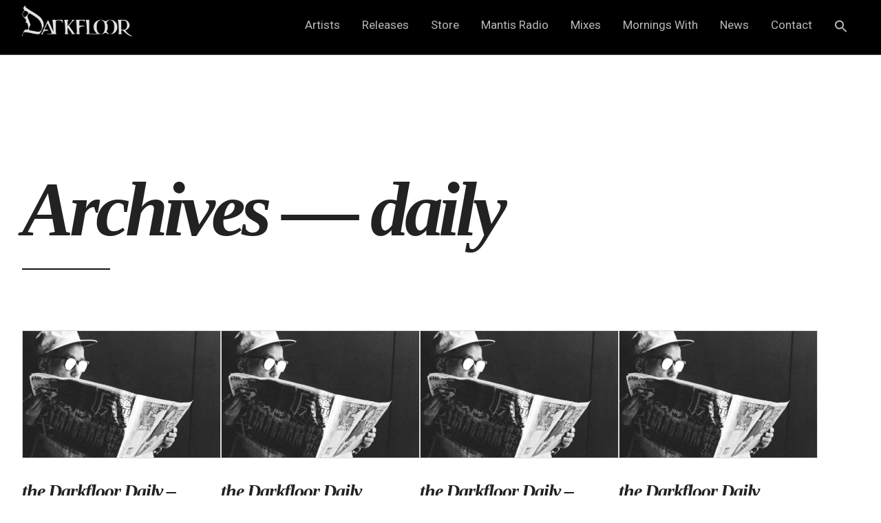

--- FILE ---
content_type: text/html; charset=UTF-8
request_url: https://darkfloor.co.uk/tag/daily/
body_size: 12585
content:
<!DOCTYPE html>
<html lang="en">
<head>
	<meta charset="utf-8" />
	<title>daily Archives &#8212; Darkfloor Sound</title> 
	<meta name='robots' content='index, follow, max-image-preview:large, max-snippet:-1, max-video-preview:-1' />

	<!-- This site is optimized with the Yoast SEO plugin v26.7 - https://yoast.com/wordpress/plugins/seo/ -->
	<meta name="description" content="daily &#8212; Darkfloor Sound" />
	<link rel="canonical" href="https://darkfloor.co.uk/tag/daily/" />
	<link rel="next" href="https://darkfloor.co.uk/tag/daily/page/2/" />
	<meta property="og:locale" content="en_GB" />
	<meta property="og:type" content="article" />
	<meta property="og:title" content="daily Archives &#8212; Darkfloor Sound" />
	<meta property="og:description" content="daily &#8212; Darkfloor Sound" />
	<meta property="og:url" content="https://darkfloor.co.uk/tag/daily/" />
	<meta property="og:site_name" content="Darkfloor Sound" />
	<meta property="og:image" content="https://darkfloor.co.uk/wp-content/uploads/2021/12/darkfloor-seo.png" />
	<meta property="og:image:width" content="400" />
	<meta property="og:image:height" content="400" />
	<meta property="og:image:type" content="image/png" />
	<meta name="twitter:card" content="summary_large_image" />
	<meta name="twitter:site" content="@DarkfloorSound" />
	<script type="application/ld+json" class="yoast-schema-graph">{"@context":"https://schema.org","@graph":[{"@type":"CollectionPage","@id":"https://darkfloor.co.uk/tag/daily/","url":"https://darkfloor.co.uk/tag/daily/","name":"daily Archives &#8212; Darkfloor Sound","isPartOf":{"@id":"https://darkfloor.co.uk/#website"},"primaryImageOfPage":{"@id":"https://darkfloor.co.uk/tag/daily/#primaryimage"},"image":{"@id":"https://darkfloor.co.uk/tag/daily/#primaryimage"},"thumbnailUrl":"https://darkfloor.co.uk/wp-content/uploads/2013/09/darkfloor-daily.jpg","description":"daily &#8212; Darkfloor Sound","breadcrumb":{"@id":"https://darkfloor.co.uk/tag/daily/#breadcrumb"},"inLanguage":"en-GB"},{"@type":"ImageObject","inLanguage":"en-GB","@id":"https://darkfloor.co.uk/tag/daily/#primaryimage","url":"https://darkfloor.co.uk/wp-content/uploads/2013/09/darkfloor-daily.jpg","contentUrl":"https://darkfloor.co.uk/wp-content/uploads/2013/09/darkfloor-daily.jpg","width":640,"height":640},{"@type":"BreadcrumbList","@id":"https://darkfloor.co.uk/tag/daily/#breadcrumb","itemListElement":[{"@type":"ListItem","position":1,"name":"Home","item":"https://darkfloor.co.uk/"},{"@type":"ListItem","position":2,"name":"daily"}]},{"@type":"WebSite","@id":"https://darkfloor.co.uk/#website","url":"https://darkfloor.co.uk/","name":"Darkfloor Sound","description":"Independent record label + publisher of Mantis Radio","publisher":{"@id":"https://darkfloor.co.uk/#organization"},"alternateName":"Darkfloor","potentialAction":[{"@type":"SearchAction","target":{"@type":"EntryPoint","urlTemplate":"https://darkfloor.co.uk/?s={search_term_string}"},"query-input":{"@type":"PropertyValueSpecification","valueRequired":true,"valueName":"search_term_string"}}],"inLanguage":"en-GB"},{"@type":"Organization","@id":"https://darkfloor.co.uk/#organization","name":"Darkfloor Sound","alternateName":"Darkfloor","url":"https://darkfloor.co.uk/","logo":{"@type":"ImageObject","inLanguage":"en-GB","@id":"https://darkfloor.co.uk/#/schema/logo/image/","url":"https://darkfloor.co.uk/wp-content/uploads/2021/12/darkfloor-seo.png","contentUrl":"https://darkfloor.co.uk/wp-content/uploads/2021/12/darkfloor-seo.png","width":400,"height":400,"caption":"Darkfloor Sound"},"image":{"@id":"https://darkfloor.co.uk/#/schema/logo/image/"},"sameAs":["http://www.facebook.com/darkfloorsound","https://x.com/DarkfloorSound","https://instagram.com/darkfloorsound","https://www.youtube.com/user/DarkfloorSound","https://soundcloud.com/darkfloor"]}]}</script>
	<!-- / Yoast SEO plugin. -->


<script type="text/javascript" id="wpp-js" src="https://darkfloor.co.uk/wp-content/plugins/wordpress-popular-posts/assets/js/wpp.min.js?ver=7.3.6" data-sampling="0" data-sampling-rate="100" data-api-url="https://darkfloor.co.uk/wp-json/wordpress-popular-posts" data-post-id="0" data-token="3632be9d4e" data-lang="0" data-debug="0"></script>
<link rel="alternate" type="application/rss+xml" title="Darkfloor Sound &raquo; daily Tag Feed" href="https://darkfloor.co.uk/tag/daily/feed/" />
<style id='wp-img-auto-sizes-contain-inline-css' type='text/css'>
img:is([sizes=auto i],[sizes^="auto," i]){contain-intrinsic-size:3000px 1500px}
/*# sourceURL=wp-img-auto-sizes-contain-inline-css */
</style>
<style id='wp-emoji-styles-inline-css' type='text/css'>

	img.wp-smiley, img.emoji {
		display: inline !important;
		border: none !important;
		box-shadow: none !important;
		height: 1em !important;
		width: 1em !important;
		margin: 0 0.07em !important;
		vertical-align: -0.1em !important;
		background: none !important;
		padding: 0 !important;
	}
/*# sourceURL=wp-emoji-styles-inline-css */
</style>
<style id='wp-block-library-inline-css' type='text/css'>
:root{--wp-block-synced-color:#7a00df;--wp-block-synced-color--rgb:122,0,223;--wp-bound-block-color:var(--wp-block-synced-color);--wp-editor-canvas-background:#ddd;--wp-admin-theme-color:#007cba;--wp-admin-theme-color--rgb:0,124,186;--wp-admin-theme-color-darker-10:#006ba1;--wp-admin-theme-color-darker-10--rgb:0,107,160.5;--wp-admin-theme-color-darker-20:#005a87;--wp-admin-theme-color-darker-20--rgb:0,90,135;--wp-admin-border-width-focus:2px}@media (min-resolution:192dpi){:root{--wp-admin-border-width-focus:1.5px}}.wp-element-button{cursor:pointer}:root .has-very-light-gray-background-color{background-color:#eee}:root .has-very-dark-gray-background-color{background-color:#313131}:root .has-very-light-gray-color{color:#eee}:root .has-very-dark-gray-color{color:#313131}:root .has-vivid-green-cyan-to-vivid-cyan-blue-gradient-background{background:linear-gradient(135deg,#00d084,#0693e3)}:root .has-purple-crush-gradient-background{background:linear-gradient(135deg,#34e2e4,#4721fb 50%,#ab1dfe)}:root .has-hazy-dawn-gradient-background{background:linear-gradient(135deg,#faaca8,#dad0ec)}:root .has-subdued-olive-gradient-background{background:linear-gradient(135deg,#fafae1,#67a671)}:root .has-atomic-cream-gradient-background{background:linear-gradient(135deg,#fdd79a,#004a59)}:root .has-nightshade-gradient-background{background:linear-gradient(135deg,#330968,#31cdcf)}:root .has-midnight-gradient-background{background:linear-gradient(135deg,#020381,#2874fc)}:root{--wp--preset--font-size--normal:16px;--wp--preset--font-size--huge:42px}.has-regular-font-size{font-size:1em}.has-larger-font-size{font-size:2.625em}.has-normal-font-size{font-size:var(--wp--preset--font-size--normal)}.has-huge-font-size{font-size:var(--wp--preset--font-size--huge)}.has-text-align-center{text-align:center}.has-text-align-left{text-align:left}.has-text-align-right{text-align:right}.has-fit-text{white-space:nowrap!important}#end-resizable-editor-section{display:none}.aligncenter{clear:both}.items-justified-left{justify-content:flex-start}.items-justified-center{justify-content:center}.items-justified-right{justify-content:flex-end}.items-justified-space-between{justify-content:space-between}.screen-reader-text{border:0;clip-path:inset(50%);height:1px;margin:-1px;overflow:hidden;padding:0;position:absolute;width:1px;word-wrap:normal!important}.screen-reader-text:focus{background-color:#ddd;clip-path:none;color:#444;display:block;font-size:1em;height:auto;left:5px;line-height:normal;padding:15px 23px 14px;text-decoration:none;top:5px;width:auto;z-index:100000}html :where(.has-border-color){border-style:solid}html :where([style*=border-top-color]){border-top-style:solid}html :where([style*=border-right-color]){border-right-style:solid}html :where([style*=border-bottom-color]){border-bottom-style:solid}html :where([style*=border-left-color]){border-left-style:solid}html :where([style*=border-width]){border-style:solid}html :where([style*=border-top-width]){border-top-style:solid}html :where([style*=border-right-width]){border-right-style:solid}html :where([style*=border-bottom-width]){border-bottom-style:solid}html :where([style*=border-left-width]){border-left-style:solid}html :where(img[class*=wp-image-]){height:auto;max-width:100%}:where(figure){margin:0 0 1em}html :where(.is-position-sticky){--wp-admin--admin-bar--position-offset:var(--wp-admin--admin-bar--height,0px)}@media screen and (max-width:600px){html :where(.is-position-sticky){--wp-admin--admin-bar--position-offset:0px}}

/*# sourceURL=wp-block-library-inline-css */
</style><link rel='stylesheet' id='wc-blocks-style-css' href='https://darkfloor.co.uk/wp-content/plugins/woocommerce/assets/client/blocks/wc-blocks.css?ver=wc-10.4.3' type='text/css' media='all' />
<style id='global-styles-inline-css' type='text/css'>
:root{--wp--preset--aspect-ratio--square: 1;--wp--preset--aspect-ratio--4-3: 4/3;--wp--preset--aspect-ratio--3-4: 3/4;--wp--preset--aspect-ratio--3-2: 3/2;--wp--preset--aspect-ratio--2-3: 2/3;--wp--preset--aspect-ratio--16-9: 16/9;--wp--preset--aspect-ratio--9-16: 9/16;--wp--preset--color--black: #000000;--wp--preset--color--cyan-bluish-gray: #abb8c3;--wp--preset--color--white: #ffffff;--wp--preset--color--pale-pink: #f78da7;--wp--preset--color--vivid-red: #cf2e2e;--wp--preset--color--luminous-vivid-orange: #ff6900;--wp--preset--color--luminous-vivid-amber: #fcb900;--wp--preset--color--light-green-cyan: #7bdcb5;--wp--preset--color--vivid-green-cyan: #00d084;--wp--preset--color--pale-cyan-blue: #8ed1fc;--wp--preset--color--vivid-cyan-blue: #0693e3;--wp--preset--color--vivid-purple: #9b51e0;--wp--preset--gradient--vivid-cyan-blue-to-vivid-purple: linear-gradient(135deg,rgb(6,147,227) 0%,rgb(155,81,224) 100%);--wp--preset--gradient--light-green-cyan-to-vivid-green-cyan: linear-gradient(135deg,rgb(122,220,180) 0%,rgb(0,208,130) 100%);--wp--preset--gradient--luminous-vivid-amber-to-luminous-vivid-orange: linear-gradient(135deg,rgb(252,185,0) 0%,rgb(255,105,0) 100%);--wp--preset--gradient--luminous-vivid-orange-to-vivid-red: linear-gradient(135deg,rgb(255,105,0) 0%,rgb(207,46,46) 100%);--wp--preset--gradient--very-light-gray-to-cyan-bluish-gray: linear-gradient(135deg,rgb(238,238,238) 0%,rgb(169,184,195) 100%);--wp--preset--gradient--cool-to-warm-spectrum: linear-gradient(135deg,rgb(74,234,220) 0%,rgb(151,120,209) 20%,rgb(207,42,186) 40%,rgb(238,44,130) 60%,rgb(251,105,98) 80%,rgb(254,248,76) 100%);--wp--preset--gradient--blush-light-purple: linear-gradient(135deg,rgb(255,206,236) 0%,rgb(152,150,240) 100%);--wp--preset--gradient--blush-bordeaux: linear-gradient(135deg,rgb(254,205,165) 0%,rgb(254,45,45) 50%,rgb(107,0,62) 100%);--wp--preset--gradient--luminous-dusk: linear-gradient(135deg,rgb(255,203,112) 0%,rgb(199,81,192) 50%,rgb(65,88,208) 100%);--wp--preset--gradient--pale-ocean: linear-gradient(135deg,rgb(255,245,203) 0%,rgb(182,227,212) 50%,rgb(51,167,181) 100%);--wp--preset--gradient--electric-grass: linear-gradient(135deg,rgb(202,248,128) 0%,rgb(113,206,126) 100%);--wp--preset--gradient--midnight: linear-gradient(135deg,rgb(2,3,129) 0%,rgb(40,116,252) 100%);--wp--preset--font-size--small: 13px;--wp--preset--font-size--medium: 20px;--wp--preset--font-size--large: 36px;--wp--preset--font-size--x-large: 42px;--wp--preset--spacing--20: 0.44rem;--wp--preset--spacing--30: 0.67rem;--wp--preset--spacing--40: 1rem;--wp--preset--spacing--50: 1.5rem;--wp--preset--spacing--60: 2.25rem;--wp--preset--spacing--70: 3.38rem;--wp--preset--spacing--80: 5.06rem;--wp--preset--shadow--natural: 6px 6px 9px rgba(0, 0, 0, 0.2);--wp--preset--shadow--deep: 12px 12px 50px rgba(0, 0, 0, 0.4);--wp--preset--shadow--sharp: 6px 6px 0px rgba(0, 0, 0, 0.2);--wp--preset--shadow--outlined: 6px 6px 0px -3px rgb(255, 255, 255), 6px 6px rgb(0, 0, 0);--wp--preset--shadow--crisp: 6px 6px 0px rgb(0, 0, 0);}:where(.is-layout-flex){gap: 0.5em;}:where(.is-layout-grid){gap: 0.5em;}body .is-layout-flex{display: flex;}.is-layout-flex{flex-wrap: wrap;align-items: center;}.is-layout-flex > :is(*, div){margin: 0;}body .is-layout-grid{display: grid;}.is-layout-grid > :is(*, div){margin: 0;}:where(.wp-block-columns.is-layout-flex){gap: 2em;}:where(.wp-block-columns.is-layout-grid){gap: 2em;}:where(.wp-block-post-template.is-layout-flex){gap: 1.25em;}:where(.wp-block-post-template.is-layout-grid){gap: 1.25em;}.has-black-color{color: var(--wp--preset--color--black) !important;}.has-cyan-bluish-gray-color{color: var(--wp--preset--color--cyan-bluish-gray) !important;}.has-white-color{color: var(--wp--preset--color--white) !important;}.has-pale-pink-color{color: var(--wp--preset--color--pale-pink) !important;}.has-vivid-red-color{color: var(--wp--preset--color--vivid-red) !important;}.has-luminous-vivid-orange-color{color: var(--wp--preset--color--luminous-vivid-orange) !important;}.has-luminous-vivid-amber-color{color: var(--wp--preset--color--luminous-vivid-amber) !important;}.has-light-green-cyan-color{color: var(--wp--preset--color--light-green-cyan) !important;}.has-vivid-green-cyan-color{color: var(--wp--preset--color--vivid-green-cyan) !important;}.has-pale-cyan-blue-color{color: var(--wp--preset--color--pale-cyan-blue) !important;}.has-vivid-cyan-blue-color{color: var(--wp--preset--color--vivid-cyan-blue) !important;}.has-vivid-purple-color{color: var(--wp--preset--color--vivid-purple) !important;}.has-black-background-color{background-color: var(--wp--preset--color--black) !important;}.has-cyan-bluish-gray-background-color{background-color: var(--wp--preset--color--cyan-bluish-gray) !important;}.has-white-background-color{background-color: var(--wp--preset--color--white) !important;}.has-pale-pink-background-color{background-color: var(--wp--preset--color--pale-pink) !important;}.has-vivid-red-background-color{background-color: var(--wp--preset--color--vivid-red) !important;}.has-luminous-vivid-orange-background-color{background-color: var(--wp--preset--color--luminous-vivid-orange) !important;}.has-luminous-vivid-amber-background-color{background-color: var(--wp--preset--color--luminous-vivid-amber) !important;}.has-light-green-cyan-background-color{background-color: var(--wp--preset--color--light-green-cyan) !important;}.has-vivid-green-cyan-background-color{background-color: var(--wp--preset--color--vivid-green-cyan) !important;}.has-pale-cyan-blue-background-color{background-color: var(--wp--preset--color--pale-cyan-blue) !important;}.has-vivid-cyan-blue-background-color{background-color: var(--wp--preset--color--vivid-cyan-blue) !important;}.has-vivid-purple-background-color{background-color: var(--wp--preset--color--vivid-purple) !important;}.has-black-border-color{border-color: var(--wp--preset--color--black) !important;}.has-cyan-bluish-gray-border-color{border-color: var(--wp--preset--color--cyan-bluish-gray) !important;}.has-white-border-color{border-color: var(--wp--preset--color--white) !important;}.has-pale-pink-border-color{border-color: var(--wp--preset--color--pale-pink) !important;}.has-vivid-red-border-color{border-color: var(--wp--preset--color--vivid-red) !important;}.has-luminous-vivid-orange-border-color{border-color: var(--wp--preset--color--luminous-vivid-orange) !important;}.has-luminous-vivid-amber-border-color{border-color: var(--wp--preset--color--luminous-vivid-amber) !important;}.has-light-green-cyan-border-color{border-color: var(--wp--preset--color--light-green-cyan) !important;}.has-vivid-green-cyan-border-color{border-color: var(--wp--preset--color--vivid-green-cyan) !important;}.has-pale-cyan-blue-border-color{border-color: var(--wp--preset--color--pale-cyan-blue) !important;}.has-vivid-cyan-blue-border-color{border-color: var(--wp--preset--color--vivid-cyan-blue) !important;}.has-vivid-purple-border-color{border-color: var(--wp--preset--color--vivid-purple) !important;}.has-vivid-cyan-blue-to-vivid-purple-gradient-background{background: var(--wp--preset--gradient--vivid-cyan-blue-to-vivid-purple) !important;}.has-light-green-cyan-to-vivid-green-cyan-gradient-background{background: var(--wp--preset--gradient--light-green-cyan-to-vivid-green-cyan) !important;}.has-luminous-vivid-amber-to-luminous-vivid-orange-gradient-background{background: var(--wp--preset--gradient--luminous-vivid-amber-to-luminous-vivid-orange) !important;}.has-luminous-vivid-orange-to-vivid-red-gradient-background{background: var(--wp--preset--gradient--luminous-vivid-orange-to-vivid-red) !important;}.has-very-light-gray-to-cyan-bluish-gray-gradient-background{background: var(--wp--preset--gradient--very-light-gray-to-cyan-bluish-gray) !important;}.has-cool-to-warm-spectrum-gradient-background{background: var(--wp--preset--gradient--cool-to-warm-spectrum) !important;}.has-blush-light-purple-gradient-background{background: var(--wp--preset--gradient--blush-light-purple) !important;}.has-blush-bordeaux-gradient-background{background: var(--wp--preset--gradient--blush-bordeaux) !important;}.has-luminous-dusk-gradient-background{background: var(--wp--preset--gradient--luminous-dusk) !important;}.has-pale-ocean-gradient-background{background: var(--wp--preset--gradient--pale-ocean) !important;}.has-electric-grass-gradient-background{background: var(--wp--preset--gradient--electric-grass) !important;}.has-midnight-gradient-background{background: var(--wp--preset--gradient--midnight) !important;}.has-small-font-size{font-size: var(--wp--preset--font-size--small) !important;}.has-medium-font-size{font-size: var(--wp--preset--font-size--medium) !important;}.has-large-font-size{font-size: var(--wp--preset--font-size--large) !important;}.has-x-large-font-size{font-size: var(--wp--preset--font-size--x-large) !important;}
/*# sourceURL=global-styles-inline-css */
</style>

<style id='classic-theme-styles-inline-css' type='text/css'>
/*! This file is auto-generated */
.wp-block-button__link{color:#fff;background-color:#32373c;border-radius:9999px;box-shadow:none;text-decoration:none;padding:calc(.667em + 2px) calc(1.333em + 2px);font-size:1.125em}.wp-block-file__button{background:#32373c;color:#fff;text-decoration:none}
/*# sourceURL=/wp-includes/css/classic-themes.min.css */
</style>
<link rel='stylesheet' id='woocommerce-layout-css' href='https://darkfloor.co.uk/wp-content/plugins/woocommerce/assets/css/woocommerce-layout.css?ver=10.4.3' type='text/css' media='all' />
<link rel='stylesheet' id='woocommerce-smallscreen-css' href='https://darkfloor.co.uk/wp-content/plugins/woocommerce/assets/css/woocommerce-smallscreen.css?ver=10.4.3' type='text/css' media='only screen and (max-width: 768px)' />
<link rel='stylesheet' id='woocommerce-general-css' href='https://darkfloor.co.uk/wp-content/plugins/woocommerce/assets/css/woocommerce.css?ver=10.4.3' type='text/css' media='all' />
<style id='woocommerce-inline-inline-css' type='text/css'>
.woocommerce form .form-row .required { visibility: visible; }
/*# sourceURL=woocommerce-inline-inline-css */
</style>
<link rel='stylesheet' id='ivory-search-styles-css' href='https://darkfloor.co.uk/wp-content/plugins/add-search-to-menu/public/css/ivory-search.min.css?ver=5.5.13' type='text/css' media='all' />
<link rel='stylesheet' id='audioigniter-css' href='https://darkfloor.co.uk/wp-content/plugins/audioigniter/player/build/style.css?ver=2.0.2' type='text/css' media='all' />
<link rel='stylesheet' id='wordpress-popular-posts-css-css' href='https://darkfloor.co.uk/wp-content/plugins/wordpress-popular-posts/assets/css/wpp.css?ver=7.3.6' type='text/css' media='all' />
<link rel='stylesheet' id='wp-pagenavi-css' href='https://darkfloor.co.uk/wp-content/plugins/wp-pagenavi/pagenavi-css.css?ver=2.70' type='text/css' media='all' />
<script type="text/javascript" src="https://darkfloor.co.uk/wp-includes/js/jquery/jquery.min.js?ver=3.7.1" id="jquery-core-js"></script>
<script type="text/javascript" src="https://darkfloor.co.uk/wp-includes/js/jquery/jquery-migrate.min.js?ver=3.4.1" id="jquery-migrate-js"></script>
<script type="text/javascript" src="https://darkfloor.co.uk/wp-content/plugins/woocommerce/assets/js/jquery-blockui/jquery.blockUI.min.js?ver=2.7.0-wc.10.4.3" id="wc-jquery-blockui-js" defer="defer" data-wp-strategy="defer"></script>
<script type="text/javascript" id="wc-add-to-cart-js-extra">
/* <![CDATA[ */
var wc_add_to_cart_params = {"ajax_url":"/wp-admin/admin-ajax.php","wc_ajax_url":"/?wc-ajax=%%endpoint%%","i18n_view_cart":"View basket","cart_url":"https://darkfloor.co.uk/bag/","is_cart":"","cart_redirect_after_add":"no"};
//# sourceURL=wc-add-to-cart-js-extra
/* ]]> */
</script>
<script type="text/javascript" src="https://darkfloor.co.uk/wp-content/plugins/woocommerce/assets/js/frontend/add-to-cart.min.js?ver=10.4.3" id="wc-add-to-cart-js" defer="defer" data-wp-strategy="defer"></script>
<script type="text/javascript" src="https://darkfloor.co.uk/wp-content/plugins/woocommerce/assets/js/js-cookie/js.cookie.min.js?ver=2.1.4-wc.10.4.3" id="wc-js-cookie-js" defer="defer" data-wp-strategy="defer"></script>
<script type="text/javascript" id="woocommerce-js-extra">
/* <![CDATA[ */
var woocommerce_params = {"ajax_url":"/wp-admin/admin-ajax.php","wc_ajax_url":"/?wc-ajax=%%endpoint%%","i18n_password_show":"Show password","i18n_password_hide":"Hide password"};
//# sourceURL=woocommerce-js-extra
/* ]]> */
</script>
<script type="text/javascript" src="https://darkfloor.co.uk/wp-content/plugins/woocommerce/assets/js/frontend/woocommerce.min.js?ver=10.4.3" id="woocommerce-js" defer="defer" data-wp-strategy="defer"></script>
<link rel="https://api.w.org/" href="https://darkfloor.co.uk/wp-json/" /><link rel="alternate" title="JSON" type="application/json" href="https://darkfloor.co.uk/wp-json/wp/v2/tags/2258" />            <style id="wpp-loading-animation-styles">@-webkit-keyframes bgslide{from{background-position-x:0}to{background-position-x:-200%}}@keyframes bgslide{from{background-position-x:0}to{background-position-x:-200%}}.wpp-widget-block-placeholder,.wpp-shortcode-placeholder{margin:0 auto;width:60px;height:3px;background:#dd3737;background:linear-gradient(90deg,#dd3737 0%,#571313 10%,#dd3737 100%);background-size:200% auto;border-radius:3px;-webkit-animation:bgslide 1s infinite linear;animation:bgslide 1s infinite linear}</style>
            	<noscript><style>.woocommerce-product-gallery{ opacity: 1 !important; }</style></noscript>
	<meta name="bmi-version" content="2.0.0" />      <script defer type="text/javascript" id="bmip-js-inline-remove-js">
        function objectToQueryString(obj){
          return Object.keys(obj).map(key => key + '=' + obj[key]).join('&');
        }

        function globalBMIKeepAlive() {
          let xhr = new XMLHttpRequest();
          let data = { action: "bmip_keepalive", token: "bmip", f: "refresh" };
          let url = 'https://darkfloor.co.uk/wp-admin/admin-ajax.php' + '?' + objectToQueryString(data);
          xhr.open('POST', url, true);
          xhr.setRequestHeader("X-Requested-With", "XMLHttpRequest");
          xhr.onreadystatechange = function () {
            if (xhr.readyState === 4) {
              let response;
              if (response = JSON.parse(xhr.responseText)) {
                if (typeof response.status != 'undefined' && response.status === 'success') {
                  //setTimeout(globalBMIKeepAlive, 3000);
                } else {
                  //setTimeout(globalBMIKeepAlive, 20000);
                }
              }
            }
          };

          xhr.send(JSON.stringify(data));
        }

        document.querySelector('#bmip-js-inline-remove-js').remove();
      </script>
      <link rel="icon" href="https://darkfloor.co.uk/wp-content/uploads/2015/12/Darkfloor-Sound-Logo-160x160.jpg" sizes="32x32" />
<link rel="icon" href="https://darkfloor.co.uk/wp-content/uploads/2015/12/Darkfloor-Sound-Logo-200x200.jpg" sizes="192x192" />
<link rel="apple-touch-icon" href="https://darkfloor.co.uk/wp-content/uploads/2015/12/Darkfloor-Sound-Logo-200x200.jpg" />
<meta name="msapplication-TileImage" content="https://darkfloor.co.uk/wp-content/uploads/2015/12/Darkfloor-Sound-Logo-375x375.jpg" />
<style type="text/css" media="screen">.is-menu path.search-icon-path { fill: #b8b8b8;}body .popup-search-close:after, body .search-close:after { border-color: #b8b8b8;}body .popup-search-close:before, body .search-close:before { border-color: #b8b8b8;}</style>			<style type="text/css" media="screen">
			/* Ivory search custom CSS code */
			.is-menu.full-width-menu form, .is-menu.sliding form {border-radius: 100px};			</style>
			<meta name="viewport" content="width=device-width, initial-scale=1" />
	<meta name="facebook-domain-verification" content="21rvlswsnry6x5ckm4rua8uyyntg3f" />
	<link href='https://fonts.googleapis.com/css?family=Libre+Baskerville:400,400italic,700|Lato:400,700' rel='stylesheet' type='text/css'>
	<link href="https://fonts.googleapis.com/css2?family=Barlow+Semi+Condensed:wght@400;700;800&display=swap" rel="stylesheet">
	<link href="https://fonts.googleapis.com/css2?family=Libre+Caslon+Text:ital,wght@0,400;0,700;1,400&display=swap" rel="stylesheet">
	<link rel="stylesheet" href="https://darkfloor.co.uk/wp-content/themes/-darkfloor-v20230202/style.css" type="text/css" media="screen" title="no title" charset="utf-8"/>
	<link rel="stylesheet" href="https://darkfloor.co.uk/wp-content/themes/-darkfloor-v20230202/css/component.css" type="text/css" media="screen" title="no title" charset="utf-8"/>
	<link rel="stylesheet" href="https://darkfloor.co.uk/wp-content/themes/-darkfloor-v20230202/css/mobile.css" type="text/css" media="screen" title="no title" charset="utf-8"/>
	<script src="https://code.jquery.com/jquery-3.6.0.min.js" integrity="sha256-/xUj+3OJU5yExlq6GSYGSHk7tPXikynS7ogEvDej/m4=" crossorigin="anonymous"></script>
		<style type="text/css">
	body {
						}
		</style>
		<script type="text/javascript">
		$(document).ready(function () {
			$('.menuIcon').click(function () {
				if ($('.NavigationSlideOut').css("right") == "-749px") 
				{
					$('.NavigationSlideOut').animate({right: '0px'}, 350);
				} 
				else  {$('.NavigationSlideOut').animate({right: '-749px'}, 350);
			} 
		});
		$(document).click(function(){
			if($('.NavigationSlideOut').css('right') == '0px' && $('.menuIcon').hasClass('on') ) {
				$('.NavigationSlideOut').animate({right: '-749px'}, 350);
				$('.menuIcon').toggleClass("on");
			}
		})
		$('.menuIcon').click(function () {
			$(this).toggleClass("on"); 
		}); // animation = -> x
        });
	</script>
</head>
<body data-rsssl=1 class="archive tag tag-daily tag-2258 wp-theme--darkfloor-v20230202 theme--darkfloor-v20230202 woocommerce-no-js -darkfloor-v20230202">
<header id="header">
	<div class="header_bottom">
	<div class="container">
	<div class="full_logo_cont">
		<a href="https://darkfloor.co.uk"><img src="https://darkfloor.co.uk/images/darkfloor-sound-logo.png" class="logo" alt="logo" /></a>
						
	</div>
	<div class="header_menu">
	<ul id="main_header_menu" class="menu"><li id="menu-item-26983" class="menu-item menu-item-type-post_type menu-item-object-page menu-item-26983"><a href="https://darkfloor.co.uk/artists/">Artists</a></li>
<li id="menu-item-44164" class="menu-item menu-item-type-taxonomy menu-item-object-product_cat menu-item-44164"><a href="https://darkfloor.co.uk/shop/music/">Releases</a></li>
<li id="menu-item-50544" class="menu-item menu-item-type-custom menu-item-object-custom menu-item-50544"><a href="https://darkfloor.bandcamp.com">Store</a></li>
<li id="menu-item-45575" class="menu-item menu-item-type-post_type menu-item-object-page menu-item-45575"><a href="https://darkfloor.co.uk/mantisradio/">Mantis Radio</a></li>
<li id="menu-item-27091" class="menu-item menu-item-type-post_type menu-item-object-page menu-item-27091"><a href="https://darkfloor.co.uk/mixes/">Mixes</a></li>
<li id="menu-item-50545" class="menu-item menu-item-type-taxonomy menu-item-object-category menu-item-50545"><a href="https://darkfloor.co.uk/category/mornings-with/">Mornings With</a></li>
<li id="menu-item-26820" class="menu-item menu-item-type-post_type menu-item-object-page menu-item-26820"><a href="https://darkfloor.co.uk/news/">News</a></li>
<li id="menu-item-44972" class="menu-item menu-item-type-post_type menu-item-object-page menu-item-44972"><a href="https://darkfloor.co.uk/contact/">Contact</a></li>
<li class=" astm-search-menu is-menu is-dropdown menu-item"><a href="#" role="button" aria-label="Search Icon Link"><svg width="20" height="20" class="search-icon" role="img" viewBox="2 9 20 5" focusable="false" aria-label="Search">
						<path class="search-icon-path" d="M15.5 14h-.79l-.28-.27C15.41 12.59 16 11.11 16 9.5 16 5.91 13.09 3 9.5 3S3 5.91 3 9.5 5.91 16 9.5 16c1.61 0 3.09-.59 4.23-1.57l.27.28v.79l5 4.99L20.49 19l-4.99-5zm-6 0C7.01 14 5 11.99 5 9.5S7.01 5 9.5 5 14 7.01 14 9.5 11.99 14 9.5 14z"></path></svg></a><form  class="is-search-form is-form-style is-form-style-3 is-form-id-50546 " action="https://darkfloor.co.uk/" method="get" role="search" ><label for="is-search-input-50546"><span class="is-screen-reader-text">Search for:</span><input  type="search" id="is-search-input-50546" name="s" value="" class="is-search-input" placeholder="Search here..." autocomplete=off /></label><button type="submit" class="is-search-submit"><span class="is-screen-reader-text">Search Button</span><span class="is-search-icon"><svg focusable="false" aria-label="Search" xmlns="http://www.w3.org/2000/svg" viewBox="0 0 24 24" width="24px"><path d="M15.5 14h-.79l-.28-.27C15.41 12.59 16 11.11 16 9.5 16 5.91 13.09 3 9.5 3S3 5.91 3 9.5 5.91 16 9.5 16c1.61 0 3.09-.59 4.23-1.57l.27.28v.79l5 4.99L20.49 19l-4.99-5zm-6 0C7.01 14 5 11.99 5 9.5S7.01 5 9.5 5 14 7.01 14 9.5 11.99 14 9.5 14z"></path></svg></span></button><input type="hidden" name="id" value="50546" /></form><div class="search-close"></div></li></ul>	<ul class="headerMenuShop">
		<li id="menu-item-30579" class="menu-item menu-item-type-custom menu-item-object-custom menu-item-30579">
			<a class="rv_button closed" id="HeadSearchOpen" style="cursor:pointer" onclick="openNav()"><span class="icon-icon-search"></span></a>
			<a class="rv_button closed closebtn" id="HeadSearchClose" onclick="closeNav()"><span class="icon-icon-close"></span></a>
		</li>
		<li id="menu-item-store"><a href="/store">Store</a>
			<ul class="sub-menu" wfd-invisible="true">
				<li id="menu-item-music" class="menu-item menu-item-type-post_type menu-item-object-page menu-item-music"><a href="/store/music/" class="menu-item menu-item-type-post_type menu-item-object-page menu-item-music">Music</a></li>
				<li id="menu-item-merch" class="menu-item menu-item-type-post_type menu-item-object-page menu-item-merch"><a href="/store/merch/" class="menu-item menu-item-type-post_type menu-item-object-page menu-item-merch">Merchandise</a></li>
				<li id="menu-item-bandcamp" class="menu-item menu-item-type-post_type menu-item-object-page menu-item-bandcamp"><a href="https://darkfloor.bandcamp.com" class="menu-item menu-item-type-post_type menu-item-object-page menu-item-bandcamp">Bandcamp</a></li>
				<li id="menu-item-account" class="menu-item menu-item-type-post_type menu-item-object-page menu-item-preowned"><a href="https://www.discogs.com/seller/Darkfloor/profile#" class="menu-item menu-item-type-post_type menu-item-object-page menu-item-merch">Pre-Owned</a></li>
			</ul>
		</li>
		<ul id="custom-menu-class" class="menu"><li id="menu-item-46616" class="menu-item menu-item-type-custom menu-item-object-custom menu-item-has-children menu-item-46616"><a href="#" title="Your Account"><span class="icon-icon-myaccount"></span></a>
<ul class="sub-menu">
	<li id="menu-item-46723" class="menu-item menu-item-type-custom menu-item-object-custom menu-item-46723"><a href="#loginpress-loginlogout#">Log In | Log Out</a></li>
	<li id="menu-item-42587" class="menu-item menu-item-type-custom menu-item-object-custom menu-item-42587"><a href="https://darkfloor.co.uk/my-account/edit-account/">Account details</a></li>
	<li id="menu-item-46633" class="menu-item menu-item-type-custom menu-item-object-custom menu-item-46633"><a href="https://darkfloor.co.uk/my-account/lost-password/">Lost password</a></li>
	<li id="menu-item-46611" class="menu-item menu-item-type-custom menu-item-object-custom menu-item-46611"><a href="https://darkfloor.co.uk/my-account/downloads/">Downloads</a></li>
	<li id="menu-item-46610" class="menu-item menu-item-type-custom menu-item-object-custom menu-item-46610"><a href="https://darkfloor.co.uk/my-account/orders/">Order History</a></li>
	<li id="menu-item-46612" class="menu-item menu-item-type-custom menu-item-object-custom menu-item-46612"><a href="https://darkfloor.co.uk/my-account/edit-address/">Address</a></li>
	<li id="menu-item-46613" class="menu-item menu-item-type-custom menu-item-object-custom menu-item-46613"><a href="https://darkfloor.co.uk/my-account/payment-methods/">Payment methods</a></li>
</ul>
</li>
</ul>		<li>		<a class="menu-item-cart" href="https://darkfloor.co.uk/bag/" title="Your Bag">
			<span class="icon-icon-bag"></span>
			<span class="bag-count">0</span>
			</a>
		</li>
	</ul>
<!-- Button to close the overlay navigation -->
</div><!--//header_menu-->
</div><!--//container-->
<div class="NavigationSlideOut roboto">
    <ul class="navbar up">
    	<div class="NavigationTab">
    		<div class="sub_menu head">Label →</div>
	    	<ul class="sub_menu f14">
	    		<li id="menu-item"><a href="/artists">Artists</a></li>
	    		<li id="menu-item"><a href="/releases">Releases</a></li>
	    		<li id="menu-item"><a href="/store/merch/">Merchandise</a></li>
	    		<li id="menu-item"><a href="/mixes">Mixes</a></li>
	    	</ul>
	    </div>
    	<div class="NavigationTab NavBroadcasts">
    		<div class="sub_menu head">Radio →</div>
	    	<ul class="sub_menu f14">
	    		<li id="menu-item"><a href="/live">[ LIVE ]</a></li>
	    		<li id="menu-item"><a href="/mantisradio">Mantis Radio</a></li>
	    		<li id="menu-item"><a href="https://patreon.com/mantisradio" target="_blank">Patreon</a></li>
	    		<li id="menu-item"><a href="/mantisradio/about">About Mantis Radio</a></li>
	    	</ul>
	    </div>
	    <div class="NavigationTab">
	    	<div class="sub_menu head">Store →</div>
	    	<ul class="sub_menu f14">
	    		<li id="menu-item"><a href="/releases">Music</a></li>
	    		<li id="menu-item"><a href="/store/merch/">Merchandise</a></li>
	    		<li id="menu-item"><a href="/my-account/edit-account/">Account</a></li>
	    	</ul>
	    </div>
	     <div class="NavigationTab align">
	     	<div class="sub_menu head">
	     		<li id="menu-item"><a href="/news">News</a></li>
	    		<li id="menu-item"><a href="/about">About Us</a></li>
	     	</div>
	    	<ul class="sub_menu f14">
	    		<li id="menu-item"><a href="/events">Events</a></li>
	    		<li id="menu-item"><a href="/contact">Contact Us</a></li>
	    	</ul>
	    </div>
	     <div class="NavigationTab align">
	     	<div class="sub_menu head">
	     		<li id="menu-item"><a href="https://darkfloor.bandcamp.com" title="Buy Darkfloor Sound on Bandcamp">Bandcamp</a></li>
	    		<li id="menu-item"><a href="https://envelopestructurestore.com/label/darkfloor-sound/" title="Darkfloor Sound Vinyl Distribution">Distribution</a></li>
	    		<li id="menu-item"><a href="https://www.discogs.com/seller/Darkfloor/profile" title="Buy Pre-owned Records through Discogs">Pre-owned</a></li>
	     	</div>
	    	<ul class="sub_menu f14">
	    		<li id="menu-item"><a href="/privacy-policy">Privacy Policy</a></li>
	    		<li id="menu-item"><a href="/terms-and-conditions">Terms & Conditions</a></li>
	    		<li><a class="align" href="https://feeds.feedburner.com/darkfloorcouk" target="_blank"><span class="icon-icon-rss f21"></span></a></li>
	    	</ul>
	    </div>
	    			    		</div>
	  </ul>
</div>
<div class="mobile-menu safari_only">
	<div class="menuIcon mob_burger">
	    <div class="line_one"></div>
	    <div class="line_two"></div>
	    <div class="line_three"></div>
	</div>
	<div class="searchIcon mob_burger">
	  <a class="rv_button closed" id="SearchOpen" style="cursor:pointer" onclick="openNav()"><span class="icon-icon-search"></span></a>
	  <a class="rv_button closed closebtn" id="SearchClose" onclick="closeNav()"><span class="icon-icon-close"></span></a>
	</div>
	<div class="MobileSocials">
		<a class="icon-icon-darkfloor" href="/" title="Front"></a>
			<span class="foot-socials">
				<a class="icon-icon-facebook" href="https://www.facebook.com/darkfloorsound/" target="_blank" title="Follow Darkfloor Sound on Facebook"></a>
				<a class="icon-icon-instagram" href="https://www.instagram.com/darkfloorsound/" target="_blank" title="Follow Darkfloor Sound on Instagram"></a>
				<a class="icon-icon-twitter" href="https://www.twitter.com/darkfloor/" target="_blank" title="Follow Darkfloor on Twitter"></a>
				<a class="icon-icon-rss" href="http://feeds.feedburner.com/darkfloorcouk" target="_blank" title="Subscribe to our RSS feed"></a>
			</span>
		</div>
</div>
<div class="cartIcon mob_burger">
      <a class="menu-item-cart" href="https://darkfloor.co.uk/bag/" title="Your Bag">
			<span class="icon-icon-bag"></span>
			<span class="bag-count">0</span>
			</a>
</div>
<div id="myNav" class="overlay">
	<div class="overlay-content">
		<div id="reveal" class="header_search">
			<form label="searchDropdown" role="search" method="get" id="searchform" action="https://darkfloor.co.uk/">
				<input type="text" placeholder="Search..." name="s" id="s" autofocus/><button class="submit-btn up"><input type="submit" placeholder="Search"></button>
			</form>
		</div>
		<div class="DropDown"><a href="javascript:void(0)" class="rv_button closed closebtn" onclick="closeNav()"><span class="icon-icon-close"></span></a></div>

	</div>
</div>
<!--<span class="mob_burger" style="cursor:pointer" onclick="openNav()">&#9776;</span>-->
<script>
function openNav() {
    document.getElementById("myNav").style.height = "100%";
    document.getElementById("SearchOpen").style.display = "none";
    document.getElementById("SearchClose").style.display = "inline";
    document.getElementById("HeadSearchOpen").style.display = "none";
    document.getElementById("HeadSearchClose").style.display = "inline-block";
}
function closeNav() {
    document.getElementById("myNav").style.height = "0%";
    document.getElementById("SearchClose").style.display = "none";
    document.getElementById("SearchOpen").style.display = "inline";
    document.getElementById("HeadSearchOpen").style.display = "inline-block";
    document.getElementById("HeadSearchClose").style.display = "none";
}
</script>
<div class="clear"></div>
</div><!--//header_bottom-->	
</header><!--//header-->
<div class="header_spacing"></div><div class="PageHead">
			 	   	  	<h1 class="pagetitle">Archives — <strong>daily</strong></h1><p class="f12 roboto up">posts marked <strong>daily</strong></p>
	  	<p></p>
</div>
<div id="archives" class="align ProdBorder">
	<div class="clear">
		<div class="NewsFeed">
							<div class="Box">
					<a href="https://darkfloor.co.uk/darkfloor-daily-10122013/">
						<img width="500" height="320" src="https://darkfloor.co.uk/wp-content/uploads/2013/09/darkfloor-daily-500x320.jpg" class="attachment-news size-news wp-post-image" alt="" decoding="async" fetchpriority="high" />					</a>
					<div class="DateCat c62 roboto f11 up">
						<span class="Time">Dec 2013</span> 
					</div>
					<a href="https://darkfloor.co.uk/darkfloor-daily-10122013/">
						<h4 class="dmserif f24">the Darkfloor Daily &#8211; 10/12/2013</h4>
					</a>
					<div class="c62 roboto f12 up Category"><a href="https://darkfloor.co.uk/category/daily/" rel="category tag">daily</a></div>
				</div>
							<div class="Box">
					<a href="https://darkfloor.co.uk/darkfloor-daily-05122013/">
						<img width="500" height="320" src="https://darkfloor.co.uk/wp-content/uploads/2013/09/darkfloor-daily-500x320.jpg" class="attachment-news size-news wp-post-image" alt="" decoding="async" />					</a>
					<div class="DateCat c62 roboto f11 up">
						<span class="Time">Dec 2013</span> 
					</div>
					<a href="https://darkfloor.co.uk/darkfloor-daily-05122013/">
						<h4 class="dmserif f24">the Darkfloor Daily 2013-12-05</h4>
					</a>
					<div class="c62 roboto f12 up Category"><a href="https://darkfloor.co.uk/category/daily/" rel="category tag">daily</a></div>
				</div>
							<div class="Box">
					<a href="https://darkfloor.co.uk/darkfloor-daily-26112013/">
						<img width="500" height="320" src="https://darkfloor.co.uk/wp-content/uploads/2013/09/darkfloor-daily-500x320.jpg" class="attachment-news size-news wp-post-image" alt="" decoding="async" />					</a>
					<div class="DateCat c62 roboto f11 up">
						<span class="Time">Nov 2013</span> 
					</div>
					<a href="https://darkfloor.co.uk/darkfloor-daily-26112013/">
						<h4 class="dmserif f24">the Darkfloor Daily &#8211; 26.11.2013</h4>
					</a>
					<div class="c62 roboto f12 up Category"><a href="https://darkfloor.co.uk/category/daily/" rel="category tag">daily</a></div>
				</div>
							<div class="Box">
					<a href="https://darkfloor.co.uk/darkfloor-daily-21112013/">
						<img width="500" height="320" src="https://darkfloor.co.uk/wp-content/uploads/2013/09/darkfloor-daily-500x320.jpg" class="attachment-news size-news wp-post-image" alt="" decoding="async" loading="lazy" />					</a>
					<div class="DateCat c62 roboto f11 up">
						<span class="Time">Nov 2013</span> 
					</div>
					<a href="https://darkfloor.co.uk/darkfloor-daily-21112013/">
						<h4 class="dmserif f24">the Darkfloor Daily 2013-11-21</h4>
					</a>
					<div class="c62 roboto f12 up Category"><a href="https://darkfloor.co.uk/category/daily/" rel="category tag">daily</a></div>
				</div>
							<div class="Box">
					<a href="https://darkfloor.co.uk/darkfloor-daily-13112013/">
						<img width="500" height="320" src="https://darkfloor.co.uk/wp-content/uploads/2013/09/darkfloor-daily-500x320.jpg" class="attachment-news size-news wp-post-image" alt="" decoding="async" loading="lazy" />					</a>
					<div class="DateCat c62 roboto f11 up">
						<span class="Time">Nov 2013</span> 
					</div>
					<a href="https://darkfloor.co.uk/darkfloor-daily-13112013/">
						<h4 class="dmserif f24">the Darkfloor Daily 2013-11-13</h4>
					</a>
					<div class="c62 roboto f12 up Category"><a href="https://darkfloor.co.uk/category/daily/" rel="category tag">daily</a></div>
				</div>
							<div class="Box">
					<a href="https://darkfloor.co.uk/darkfloor-daily-12112013/">
						<img width="500" height="320" src="https://darkfloor.co.uk/wp-content/uploads/2013/09/darkfloor-daily-500x320.jpg" class="attachment-news size-news wp-post-image" alt="" decoding="async" loading="lazy" />					</a>
					<div class="DateCat c62 roboto f11 up">
						<span class="Time">Nov 2013</span> 
					</div>
					<a href="https://darkfloor.co.uk/darkfloor-daily-12112013/">
						<h4 class="dmserif f24">Daily Darkfloor &#8211; November 12, 2013</h4>
					</a>
					<div class="c62 roboto f12 up Category"><a href="https://darkfloor.co.uk/category/daily/" rel="category tag">daily</a></div>
				</div>
							<div class="Box">
					<a href="https://darkfloor.co.uk/darkfloor-daily-08112013/">
						<img width="500" height="320" src="https://darkfloor.co.uk/wp-content/uploads/2013/09/darkfloor-daily-500x320.jpg" class="attachment-news size-news wp-post-image" alt="" decoding="async" loading="lazy" />					</a>
					<div class="DateCat c62 roboto f11 up">
						<span class="Time">Nov 2013</span> 
					</div>
					<a href="https://darkfloor.co.uk/darkfloor-daily-08112013/">
						<h4 class="dmserif f24">the Darkfloor Daily 2013-11-08</h4>
					</a>
					<div class="c62 roboto f12 up Category"><a href="https://darkfloor.co.uk/category/daily/" rel="category tag">daily</a></div>
				</div>
							<div class="Box">
					<a href="https://darkfloor.co.uk/darkfloor-daily-06112013/">
						<img width="500" height="320" src="https://darkfloor.co.uk/wp-content/uploads/2013/09/darkfloor-daily-500x320.jpg" class="attachment-news size-news wp-post-image" alt="" decoding="async" loading="lazy" />					</a>
					<div class="DateCat c62 roboto f11 up">
						<span class="Time">Nov 2013</span> 
					</div>
					<a href="https://darkfloor.co.uk/darkfloor-daily-06112013/">
						<h4 class="dmserif f24">the Darkfloor Daily 2013-11-06</h4>
					</a>
					<div class="c62 roboto f12 up Category"><a href="https://darkfloor.co.uk/category/daily/" rel="category tag">daily</a></div>
				</div>
							<div class="Box">
					<a href="https://darkfloor.co.uk/darkfloor-daily-05112013/">
						<img width="500" height="320" src="https://darkfloor.co.uk/wp-content/uploads/2013/09/darkfloor-daily-500x320.jpg" class="attachment-news size-news wp-post-image" alt="" decoding="async" loading="lazy" />					</a>
					<div class="DateCat c62 roboto f11 up">
						<span class="Time">Nov 2013</span> 
					</div>
					<a href="https://darkfloor.co.uk/darkfloor-daily-05112013/">
						<h4 class="dmserif f24">the Darkfloor Daily &#8211; 05.11.2013</h4>
					</a>
					<div class="c62 roboto f12 up Category"><a href="https://darkfloor.co.uk/category/daily/" rel="category tag">daily</a></div>
				</div>
							<div class="Box">
					<a href="https://darkfloor.co.uk/darkfloor-daily-01112013/">
						<img width="500" height="320" src="https://darkfloor.co.uk/wp-content/uploads/2013/09/darkfloor-daily-500x320.jpg" class="attachment-news size-news wp-post-image" alt="" decoding="async" loading="lazy" />					</a>
					<div class="DateCat c62 roboto f11 up">
						<span class="Time">Nov 2013</span> 
					</div>
					<a href="https://darkfloor.co.uk/darkfloor-daily-01112013/">
						<h4 class="dmserif f24">the Darkfloor Daily 2013-11-01</h4>
					</a>
					<div class="c62 roboto f12 up Category"><a href="https://darkfloor.co.uk/category/daily/" rel="category tag">daily</a></div>
				</div>
							<div class="Box">
					<a href="https://darkfloor.co.uk/darkfloor-daily-31102013/">
						<img width="500" height="320" src="https://darkfloor.co.uk/wp-content/uploads/2013/09/darkfloor-daily-500x320.jpg" class="attachment-news size-news wp-post-image" alt="" decoding="async" loading="lazy" />					</a>
					<div class="DateCat c62 roboto f11 up">
						<span class="Time">Oct 2013</span> 
					</div>
					<a href="https://darkfloor.co.uk/darkfloor-daily-31102013/">
						<h4 class="dmserif f24">the Darkfloor Daily &#8211; 31.10.2013</h4>
					</a>
					<div class="c62 roboto f12 up Category"><a href="https://darkfloor.co.uk/category/daily/" rel="category tag">daily</a></div>
				</div>
							<div class="Box">
					<a href="https://darkfloor.co.uk/darkfloor-daily-30102013/">
						<img width="500" height="320" src="https://darkfloor.co.uk/wp-content/uploads/2013/09/darkfloor-daily-500x320.jpg" class="attachment-news size-news wp-post-image" alt="" decoding="async" loading="lazy" />					</a>
					<div class="DateCat c62 roboto f11 up">
						<span class="Time">Oct 2013</span> 
					</div>
					<a href="https://darkfloor.co.uk/darkfloor-daily-30102013/">
						<h4 class="dmserif f24">the Darkfloor Daily 2013-10-30</h4>
					</a>
					<div class="c62 roboto f12 up Category"><a href="https://darkfloor.co.uk/category/daily/" rel="category tag">daily</a></div>
				</div>
							<div class="Box">
					<a href="https://darkfloor.co.uk/darkfloor-daily-28102013/">
						<img width="500" height="320" src="https://darkfloor.co.uk/wp-content/uploads/2013/09/darkfloor-daily-500x320.jpg" class="attachment-news size-news wp-post-image" alt="" decoding="async" loading="lazy" />					</a>
					<div class="DateCat c62 roboto f11 up">
						<span class="Time">Oct 2013</span> 
					</div>
					<a href="https://darkfloor.co.uk/darkfloor-daily-28102013/">
						<h4 class="dmserif f24">the Darkfloor Daily 2013-10-28</h4>
					</a>
					<div class="c62 roboto f12 up Category"><a href="https://darkfloor.co.uk/category/daily/" rel="category tag">daily</a></div>
				</div>
							<div class="Box">
					<a href="https://darkfloor.co.uk/darkfloor-daily-24102013/">
						<img width="500" height="320" src="https://darkfloor.co.uk/wp-content/uploads/2013/09/darkfloor-daily-500x320.jpg" class="attachment-news size-news wp-post-image" alt="" decoding="async" loading="lazy" />					</a>
					<div class="DateCat c62 roboto f11 up">
						<span class="Time">Oct 2013</span> 
					</div>
					<a href="https://darkfloor.co.uk/darkfloor-daily-24102013/">
						<h4 class="dmserif f24">the Darkfloor Daily 2013-10-24</h4>
					</a>
					<div class="c62 roboto f12 up Category"><a href="https://darkfloor.co.uk/category/daily/" rel="category tag">daily</a></div>
				</div>
							<div class="Box">
					<a href="https://darkfloor.co.uk/darkfloor-daily-23102013/">
						<img width="500" height="320" src="https://darkfloor.co.uk/wp-content/uploads/2013/09/darkfloor-daily-500x320.jpg" class="attachment-news size-news wp-post-image" alt="" decoding="async" loading="lazy" />					</a>
					<div class="DateCat c62 roboto f11 up">
						<span class="Time">Oct 2013</span> 
					</div>
					<a href="https://darkfloor.co.uk/darkfloor-daily-23102013/">
						<h4 class="dmserif f24">the Darkfloor Daily &#8211; 23.10.2013</h4>
					</a>
					<div class="c62 roboto f12 up Category"><a href="https://darkfloor.co.uk/category/daily/" rel="category tag">daily</a></div>
				</div>
							<div class="Box">
					<a href="https://darkfloor.co.uk/darkfloor-daily-18102013/">
						<img width="500" height="320" src="https://darkfloor.co.uk/wp-content/uploads/2013/09/darkfloor-daily-500x320.jpg" class="attachment-news size-news wp-post-image" alt="" decoding="async" loading="lazy" />					</a>
					<div class="DateCat c62 roboto f11 up">
						<span class="Time">Oct 2013</span> 
					</div>
					<a href="https://darkfloor.co.uk/darkfloor-daily-18102013/">
						<h4 class="dmserif f24">the Darkfloor Daily &#8211; 18.10.2013</h4>
					</a>
					<div class="c62 roboto f12 up Category"><a href="https://darkfloor.co.uk/category/daily/" rel="category tag">daily</a></div>
				</div>
							<div class="Box">
					<a href="https://darkfloor.co.uk/darkfloor-daily-16102013/">
						<img width="500" height="320" src="https://darkfloor.co.uk/wp-content/uploads/2013/09/darkfloor-daily-500x320.jpg" class="attachment-news size-news wp-post-image" alt="" decoding="async" loading="lazy" />					</a>
					<div class="DateCat c62 roboto f11 up">
						<span class="Time">Oct 2013</span> 
					</div>
					<a href="https://darkfloor.co.uk/darkfloor-daily-16102013/">
						<h4 class="dmserif f24">the Darkfloor Daily &#8211; 16.10.2013</h4>
					</a>
					<div class="c62 roboto f12 up Category"><a href="https://darkfloor.co.uk/category/daily/" rel="category tag">daily</a></div>
				</div>
							<div class="Box">
					<a href="https://darkfloor.co.uk/darkfloor-daily-15102013/">
						<img width="500" height="320" src="https://darkfloor.co.uk/wp-content/uploads/2013/09/darkfloor-daily-500x320.jpg" class="attachment-news size-news wp-post-image" alt="" decoding="async" loading="lazy" />					</a>
					<div class="DateCat c62 roboto f11 up">
						<span class="Time">Oct 2013</span> 
					</div>
					<a href="https://darkfloor.co.uk/darkfloor-daily-15102013/">
						<h4 class="dmserif f24">the Darkfloor Daily &#8211; 15.10.2013</h4>
					</a>
					<div class="c62 roboto f12 up Category"><a href="https://darkfloor.co.uk/category/daily/" rel="category tag">daily</a></div>
				</div>
							<div class="Box">
					<a href="https://darkfloor.co.uk/darkfloor-daily-11102013/">
						<img width="500" height="320" src="https://darkfloor.co.uk/wp-content/uploads/2013/09/darkfloor-daily-500x320.jpg" class="attachment-news size-news wp-post-image" alt="" decoding="async" loading="lazy" />					</a>
					<div class="DateCat c62 roboto f11 up">
						<span class="Time">Oct 2013</span> 
					</div>
					<a href="https://darkfloor.co.uk/darkfloor-daily-11102013/">
						<h4 class="dmserif f24">the Darkfloor Daily &#8211; 11.10.2013</h4>
					</a>
					<div class="c62 roboto f12 up Category"><a href="https://darkfloor.co.uk/category/daily/" rel="category tag">daily</a></div>
				</div>
							<div class="Box">
					<a href="https://darkfloor.co.uk/darkfloor-daily-2013-10-09/">
						<img width="500" height="320" src="https://darkfloor.co.uk/wp-content/uploads/2013/09/darkfloor-daily-500x320.jpg" class="attachment-news size-news wp-post-image" alt="" decoding="async" loading="lazy" />					</a>
					<div class="DateCat c62 roboto f11 up">
						<span class="Time">Oct 2013</span> 
					</div>
					<a href="https://darkfloor.co.uk/darkfloor-daily-2013-10-09/">
						<h4 class="dmserif f24">Darkfloor Daily &#8211; 2013-10-09</h4>
					</a>
					<div class="c62 roboto f12 up Category"><a href="https://darkfloor.co.uk/category/daily/" rel="category tag">daily</a></div>
				</div>
							<div class="Box">
					<a href="https://darkfloor.co.uk/darkfloor-daily-08102013/">
						<img width="500" height="320" src="https://darkfloor.co.uk/wp-content/uploads/2013/09/darkfloor-daily-500x320.jpg" class="attachment-news size-news wp-post-image" alt="" decoding="async" loading="lazy" />					</a>
					<div class="DateCat c62 roboto f11 up">
						<span class="Time">Oct 2013</span> 
					</div>
					<a href="https://darkfloor.co.uk/darkfloor-daily-08102013/">
						<h4 class="dmserif f24">the Darkfloor Daily 2013-10-08</h4>
					</a>
					<div class="c62 roboto f12 up Category"><a href="https://darkfloor.co.uk/category/daily/" rel="category tag">daily</a></div>
				</div>
							<div class="Box">
					<a href="https://darkfloor.co.uk/darkfloor-daily-07102013/">
						<img width="500" height="320" src="https://darkfloor.co.uk/wp-content/uploads/2013/09/darkfloor-daily-500x320.jpg" class="attachment-news size-news wp-post-image" alt="" decoding="async" loading="lazy" />					</a>
					<div class="DateCat c62 roboto f11 up">
						<span class="Time">Oct 2013</span> 
					</div>
					<a href="https://darkfloor.co.uk/darkfloor-daily-07102013/">
						<h4 class="dmserif f24">the Darkfloor Daily 2013-10-07</h4>
					</a>
					<div class="c62 roboto f12 up Category"><a href="https://darkfloor.co.uk/category/daily/" rel="category tag">daily</a></div>
				</div>
							<div class="Box">
					<a href="https://darkfloor.co.uk/darkfloor-daily-03102013/">
						<img width="500" height="320" src="https://darkfloor.co.uk/wp-content/uploads/2013/09/darkfloor-daily-500x320.jpg" class="attachment-news size-news wp-post-image" alt="" decoding="async" loading="lazy" />					</a>
					<div class="DateCat c62 roboto f11 up">
						<span class="Time">Oct 2013</span> 
					</div>
					<a href="https://darkfloor.co.uk/darkfloor-daily-03102013/">
						<h4 class="dmserif f24">the Darkfloor Daily 2013-10-03</h4>
					</a>
					<div class="c62 roboto f12 up Category"><a href="https://darkfloor.co.uk/category/daily/" rel="category tag">daily</a></div>
				</div>
							<div class="Box">
					<a href="https://darkfloor.co.uk/darkfloor-daily-02102013/">
						<img width="500" height="320" src="https://darkfloor.co.uk/wp-content/uploads/2013/09/darkfloor-daily-500x320.jpg" class="attachment-news size-news wp-post-image" alt="" decoding="async" loading="lazy" />					</a>
					<div class="DateCat c62 roboto f11 up">
						<span class="Time">Oct 2013</span> 
					</div>
					<a href="https://darkfloor.co.uk/darkfloor-daily-02102013/">
						<h4 class="dmserif f24">the Darkfloor Daily &#8211; 02.10.2013</h4>
					</a>
					<div class="c62 roboto f12 up Category"><a href="https://darkfloor.co.uk/category/daily/" rel="category tag">daily</a></div>
				</div>
							</div>
		<span class="center f11 roboto up"><div class='wp-pagenavi' role='navigation'>
<span class='pages'>1 /2</span><span aria-current='page' class='current'>1</span><a class="page larger" title="Page 2" href="https://darkfloor.co.uk/tag/daily/page/2/">2</a><a class="nextpostslink" rel="next" aria-label="Next Page" href="https://darkfloor.co.uk/tag/daily/page/2/">next</a>
</div></span>
	</div>
</div>
	<footer id="colophon" class="container site-footer">
		<div class="site-info f11 up">
			<span class="site-tag">
				<li>&#169; 2009 - 2026 Darkfloor Sound</li>
				<li>→</li>
				<li>independent record label</li>
				<li>+</li>
				<li>home to Mantis Radio</li>
			</span>
			<div class="foot-links">
				<a href="https://darkfloor.co.uk/contact" title="Write to us">Contact Us</a>
				<span>—</span>
				<a href="https://darkfloor.co.uk/privacy" title="Our Privacy Policy">Privacy Policy</a>
				<span>—</span>
				<a href="https://darkfloor.co.uk/terms" title="Our Terms & Conditions">Terms & Conditions</a>
			</div>
		</div>
			<a class="icon-icon-darkfloor" href="/" title="Front"></a>
			<span class="foot-socials">
				<!-- <a class="icon-icon-facebook" href="https://www.facebook.com/darkfloorsound/" target="_blank" title="Follow Darkfloor Sound on Facebook"></a> -->
				<a class="icon-icon-instagram" href="https://www.instagram.com/darkfloorsound/" target="_blank" title="Follow Darkfloor Sound on Instagram"></a>
				<a class="icon-icon-rss" href="http://feeds.feedburner.com/darkfloorcouk" target="_blank" title="Subscribe to RSS feed"></a>
				<!-- <a class="icon-icon-twitter" href="https://www.twitter.com/darkfloor/" target="_blank" title="Follow Darkfloor on Twitter"></a> -->
			</span>
		</div><!-- .site-info -->
	</footer><!-- #colophon -->
</div><!-- #page -->

<script type="speculationrules">
{"prefetch":[{"source":"document","where":{"and":[{"href_matches":"/*"},{"not":{"href_matches":["/wp-*.php","/wp-admin/*","/wp-content/uploads/*","/wp-content/*","/wp-content/plugins/*","/wp-content/themes/-darkfloor-v20230202/*","/*\\?(.+)"]}},{"not":{"selector_matches":"a[rel~=\"nofollow\"]"}},{"not":{"selector_matches":".no-prefetch, .no-prefetch a"}}]},"eagerness":"conservative"}]}
</script>
	<script type='text/javascript'>
		(function () {
			var c = document.body.className;
			c = c.replace(/woocommerce-no-js/, 'woocommerce-js');
			document.body.className = c;
		})();
	</script>
	<script type="text/javascript" id="audioigniter-js-extra">
/* <![CDATA[ */
var aiStrings = {"play_title":"Play %s","pause_title":"Pause %s","previous":"Previous track","next":"Next track","toggle_list_repeat":"Toggle track listing repeat","toggle_track_repeat":"Toggle track repeat","toggle_list_visible":"Toggle track listing visibility","buy_track":"Buy this track","download_track":"Download this track","volume_up":"Volume Up","volume_down":"Volume Down","open_track_lyrics":"Open track lyrics","set_playback_rate":"Set playback rate","skip_forward":"Skip forward","skip_backward":"Skip backward","shuffle":"Shuffle"};
var aiStats = {"enabled":"","apiUrl":"https://darkfloor.co.uk/wp-json/audioigniter/v1"};
//# sourceURL=audioigniter-js-extra
/* ]]> */
</script>
<script type="text/javascript" src="https://darkfloor.co.uk/wp-content/plugins/audioigniter/player/build/app.js?ver=2.0.2" id="audioigniter-js"></script>
<script type="text/javascript" src="https://darkfloor.co.uk/wp-content/plugins/woocommerce/assets/js/sourcebuster/sourcebuster.min.js?ver=10.4.3" id="sourcebuster-js-js"></script>
<script type="text/javascript" id="wc-order-attribution-js-extra">
/* <![CDATA[ */
var wc_order_attribution = {"params":{"lifetime":1.0000000000000000818030539140313095458623138256371021270751953125e-5,"session":30,"base64":false,"ajaxurl":"https://darkfloor.co.uk/wp-admin/admin-ajax.php","prefix":"wc_order_attribution_","allowTracking":true},"fields":{"source_type":"current.typ","referrer":"current_add.rf","utm_campaign":"current.cmp","utm_source":"current.src","utm_medium":"current.mdm","utm_content":"current.cnt","utm_id":"current.id","utm_term":"current.trm","utm_source_platform":"current.plt","utm_creative_format":"current.fmt","utm_marketing_tactic":"current.tct","session_entry":"current_add.ep","session_start_time":"current_add.fd","session_pages":"session.pgs","session_count":"udata.vst","user_agent":"udata.uag"}};
//# sourceURL=wc-order-attribution-js-extra
/* ]]> */
</script>
<script type="text/javascript" src="https://darkfloor.co.uk/wp-content/plugins/woocommerce/assets/js/frontend/order-attribution.min.js?ver=10.4.3" id="wc-order-attribution-js"></script>
<script type="text/javascript" id="ivory-search-scripts-js-extra">
/* <![CDATA[ */
var IvorySearchVars = {"is_analytics_enabled":"1"};
//# sourceURL=ivory-search-scripts-js-extra
/* ]]> */
</script>
<script type="text/javascript" src="https://darkfloor.co.uk/wp-content/plugins/add-search-to-menu/public/js/ivory-search.min.js?ver=5.5.13" id="ivory-search-scripts-js"></script>
<script id="wp-emoji-settings" type="application/json">
{"baseUrl":"https://s.w.org/images/core/emoji/17.0.2/72x72/","ext":".png","svgUrl":"https://s.w.org/images/core/emoji/17.0.2/svg/","svgExt":".svg","source":{"concatemoji":"https://darkfloor.co.uk/wp-includes/js/wp-emoji-release.min.js?ver=e1e3480aff7549ad2b2ffeac66a83350"}}
</script>
<script type="module">
/* <![CDATA[ */
/*! This file is auto-generated */
const a=JSON.parse(document.getElementById("wp-emoji-settings").textContent),o=(window._wpemojiSettings=a,"wpEmojiSettingsSupports"),s=["flag","emoji"];function i(e){try{var t={supportTests:e,timestamp:(new Date).valueOf()};sessionStorage.setItem(o,JSON.stringify(t))}catch(e){}}function c(e,t,n){e.clearRect(0,0,e.canvas.width,e.canvas.height),e.fillText(t,0,0);t=new Uint32Array(e.getImageData(0,0,e.canvas.width,e.canvas.height).data);e.clearRect(0,0,e.canvas.width,e.canvas.height),e.fillText(n,0,0);const a=new Uint32Array(e.getImageData(0,0,e.canvas.width,e.canvas.height).data);return t.every((e,t)=>e===a[t])}function p(e,t){e.clearRect(0,0,e.canvas.width,e.canvas.height),e.fillText(t,0,0);var n=e.getImageData(16,16,1,1);for(let e=0;e<n.data.length;e++)if(0!==n.data[e])return!1;return!0}function u(e,t,n,a){switch(t){case"flag":return n(e,"\ud83c\udff3\ufe0f\u200d\u26a7\ufe0f","\ud83c\udff3\ufe0f\u200b\u26a7\ufe0f")?!1:!n(e,"\ud83c\udde8\ud83c\uddf6","\ud83c\udde8\u200b\ud83c\uddf6")&&!n(e,"\ud83c\udff4\udb40\udc67\udb40\udc62\udb40\udc65\udb40\udc6e\udb40\udc67\udb40\udc7f","\ud83c\udff4\u200b\udb40\udc67\u200b\udb40\udc62\u200b\udb40\udc65\u200b\udb40\udc6e\u200b\udb40\udc67\u200b\udb40\udc7f");case"emoji":return!a(e,"\ud83e\u1fac8")}return!1}function f(e,t,n,a){let r;const o=(r="undefined"!=typeof WorkerGlobalScope&&self instanceof WorkerGlobalScope?new OffscreenCanvas(300,150):document.createElement("canvas")).getContext("2d",{willReadFrequently:!0}),s=(o.textBaseline="top",o.font="600 32px Arial",{});return e.forEach(e=>{s[e]=t(o,e,n,a)}),s}function r(e){var t=document.createElement("script");t.src=e,t.defer=!0,document.head.appendChild(t)}a.supports={everything:!0,everythingExceptFlag:!0},new Promise(t=>{let n=function(){try{var e=JSON.parse(sessionStorage.getItem(o));if("object"==typeof e&&"number"==typeof e.timestamp&&(new Date).valueOf()<e.timestamp+604800&&"object"==typeof e.supportTests)return e.supportTests}catch(e){}return null}();if(!n){if("undefined"!=typeof Worker&&"undefined"!=typeof OffscreenCanvas&&"undefined"!=typeof URL&&URL.createObjectURL&&"undefined"!=typeof Blob)try{var e="postMessage("+f.toString()+"("+[JSON.stringify(s),u.toString(),c.toString(),p.toString()].join(",")+"));",a=new Blob([e],{type:"text/javascript"});const r=new Worker(URL.createObjectURL(a),{name:"wpTestEmojiSupports"});return void(r.onmessage=e=>{i(n=e.data),r.terminate(),t(n)})}catch(e){}i(n=f(s,u,c,p))}t(n)}).then(e=>{for(const n in e)a.supports[n]=e[n],a.supports.everything=a.supports.everything&&a.supports[n],"flag"!==n&&(a.supports.everythingExceptFlag=a.supports.everythingExceptFlag&&a.supports[n]);var t;a.supports.everythingExceptFlag=a.supports.everythingExceptFlag&&!a.supports.flag,a.supports.everything||((t=a.source||{}).concatemoji?r(t.concatemoji):t.wpemoji&&t.twemoji&&(r(t.twemoji),r(t.wpemoji)))});
//# sourceURL=https://darkfloor.co.uk/wp-includes/js/wp-emoji-loader.min.js
/* ]]> */
</script>
<script src="//instant.page/5.2.0" type="module" integrity="sha384-jnZyxPjiipYXnSU0ygqeac2q7CVYMbh84q0uHVRRxEtvFPiQYbXWUorga2aqZJ0z"></script>
</body>
</html> 			

--- FILE ---
content_type: text/css
request_url: https://darkfloor.co.uk/wp-content/themes/-darkfloor-v20230202/style.css
body_size: 14770
content:
/*
Theme Name: darkfloor-v20230202
Theme URI: //darkfloor.co.uk
Description: This theme was designed and developed by makemassair
Version: 11.1
Author: makemassair
Author URI: //makemassair.co.uk
*/
@import url('https://fonts.googleapis.com/css2?family=Barlow+Condensed:wght@400;700&family=Libre+Caslon+Text:ital,wght@0,400;0,700;1,400&family=Roboto:wght@100;300;400;700&display=swap'); @import url('https://fonts.googleapis.com/css2?family=Spectral:ital,wght@0,200,300;0,700;1,200,300;1,700&display=swap'); @import url('https://fonts.googleapis.com/css2?family=DM+Serif+Text:ital@0;1&display=swap'); @font-face {
  font-family: 'icomoon';
  src: url('fonts/icomoon.eot?oncs0e');
  src: url('fonts/icomoon.eot?oncs0e#iefix') format('embedded-opentype'), url('fonts/icomoon.ttf?oncs0e') format('truetype'), url('fonts/icomoon.woff?oncs0e') format('woff'), url('fonts/icomoon.svg?oncs0e#icomoon') format('svg');
  font-weight: normal;
  font-style: normal;
  font-display: block;
}

[class^="icon-"], [class*=" icon-"] {
  /* use !important to prevent issues with browser extensions that change fonts */
  font-family: 'icomoon' !important;
  speak-as: none;
  speak-as: spell-out;
  font-style: normal;
  font-weight: normal;
  font-variant: normal;
  text-transform: none;
  line-height: 1;
  /* Better Font Rendering =========== */
  -webkit-font-smoothing: antialiased;
  -moz-osx-font-smoothing: grayscale;
}

.icon-icon-bag:before {
  content: "\e900";
}

.icon-icon-close:before {
  content: "\e901";
}

.icon-icon-contact:before {
  content: "\e902";
}

.icon-icon-darkfloor:before {
  content: "\e903";
}

.icon-icon-download:before {
  content: "\e904";
}

.icon-icon-facebook:before {
  content: "\e905";
}

.icon-icon-instagram:before {
  content: "\e906";
}

.icon-icon-myaccount:before {
  content: "\e907";
}

.icon-icon-patreon:before {
  content: "\e908";
}

.icon-icon-pause:before {
  content: "\e909";
}

.icon-icon-play:before {
  content: "\e90a";
}

.icon-icon-playlist:before {
  content: "\e90b";
}

.icon-icon-podcast:before {
  content: "\e90c";
}

.icon-icon-ra:before {
  content: "\e90d";
}

.icon-icon-reddit:before {
  content: "\e90e";
}

.icon-icon-rss:before {
  content: "\e90f";
}

.icon-icon-search:before {
  content: "\e910";
}

.icon-icon-twitter:before {
  content: "\e911";
}

/* ------------------------*/
/* ---------->>> RESET <<<-----------*/
/* ------------------------*/
/* =Reset default browser CSS. Based on work by Eric Meyer.
-------------------------------------------------------------- */
html, body, div, span, applet, object, iframe, h1, h2, h3, h4, h5, h6, p, blockquote, pre, a, abbr, acronym, address, big, cite, code, del, dfn, em, font, img, ins, kbd, q, s, samp, small, strike, strong, sub, sup, tt, var, b, u, i, center, dl, dt, dd, ol, ul, li, fieldset, form, label, legend, table, caption, tbody, tfoot, thead, tr, th, td {
  background: transparent;
  border: 0;
  margin: 0;
  padding: 0;
  vertical-align: baseline;
}

ol, ul {
  list-style: none;
}

blockquote {
  quotes: none;
}

blockquote:before, blockquote:after {
  content: '';
  content: none;
}

del {
  text-decoration: line-through;
}

/* tables still need 'cellspacing="0"' in the markup */
table {
  border-collapse: collapse;
  border-spacing: 0;
}

a img {
  border: none;
}

html {
  font-size: 100.01%;
  margin-top: 0 !important;
  min-height: 100%;
  position: relative;
}

body {
  border-color: #000;
  border-style: solid;
  color: #222;
  font-family: 'Spectral', serif;
  font-size: 16px;
  font-weight: 400;
  line-height: 1.88889;
  margin: 0;
  min-height: 100%;
  padding: 0;
  text-rendering: optimizeLegibility;
}

input, textarea {
  font-family: 'Libre Caslon Text';
}

a {
  color: inherit;
  text-decoration: none;
  transition: color 0.15s;
}

a:focus {
  outline: none;
}

:focus {
  outline: none;
}

a:hover {
  color: #F50057;
  text-decoration: none;
}

h1, h2, h3, h4, h5, p {
  margin: 0;
}

img {
  border: medium none;
}

font- {
  line-height: 160%;
}

fieldset {
  background: #f5f5f5;
  color: #212121;
  font-family: 'Roboto', sans-serif;
  font-size: 12px;
  margin-bottom: 24px;
  padding: 48px 32px 32px;
  text-shadow: none;
  text-transform: uppercase;
}

.full-width .woocommerce fieldset p {
  margin: 0 0 32px;
}

legend {
  display: block;
  padding: 40px 0 8px;
  letter-spacing: 0.4px;
}

.left {
  float: left;
}

.right {
  float: right;
}

.center {
  text-align: center;
}

.righttext {
  text-align: right;
}

.clear {
  clear: both;
}

input:focus {
  outline: 0;
}

#comments, .commentlist, .upsells, .archive_header_left h1, .woocommerce-result-count, .posted_in, .product_press, .product_meta, .simcal-align-right, .woocommerce-tabs ul.tabs, .woocommerce div.product form.cart .variations td.label, .woocommerce div.product .woocommerce-tabs .panel h2, .cross-sells, .shopfilter, .woocommerce div.product form.cart .reset_variations, .woocommerce-orders-table__header-order-actions, .woocommerce-orders-table__cell-order-actions {
  display: none !important;
}

/* fonts */
.barlow {
  font-family: 'Barlow Condensed', sans-serif;
}

.caslon {
  font-family: 'Libre Caslon Text', serif;
}

.dmserif {
  /* font-family: 'DM Serif Text', serif; */
}

.roboto {
  font-family: 'Roboto', sans-serif;
}

.uppercase, .up {
  text-transform: uppercase;
}

.t10 {
  font-size: 10px;
}

.f11 {
  font-size: 11px;
}

.f12 {
  font-size: 12px;
}

.f13 {
  font-size: 13px;
}

.f14 {
  font-size: 14px;
}

.f16 {
  font-size: 16px;
}

.f18 {
  font-size: 18px;
}

.f21 {
  font-size: 21px;
}

.f24 {
  font-size: 24px;
}

.f32 {
  font-size: 32px;
}

.f48 {
  font-size: 48px;
}

.f64 {
  font-size: 64px;
}

.c62 {
  color: #626262;
}

.w800 {
  width: 800px;
}

.container {
  margin: 0 auto;
  padding: 8px 10px 0;
  /* width: 1170px; */
}
#content .container {
  max-width: 1728px;
}

.page-template-page-twitch .container {
  padding: 0 24px;
}

.header_bottom .container {
  max-width: 1920px;
  padding: 0 32px;
}

.woocommerce-ResetPassword {
  margin: 0 auto;
  padding: 8px 10px 0;
  max-width: 1170px;
}

blockquote {
  color: #000;
  margin: 0 0 3.2em;
  padding: 0 0 0 96px;
}

blockquote p {
  clear: both;
  font-style: italic;
  font-weight: bold;
  font-size: 24px;
  letter-spacing: -0.6px;
  line-height: 120%;
}

.Content blockquote p {
  margin: 0;
}

.full-width blockquote p {
  margin: 0 0 8px;
  font-size: 32px;
}

header, section, footer, aside, nav, article, figure {
  display: block;
}

::-moz-selection {
  background: rgba(255,255,0,0.99);
  color: #000;
}

::-moz-placeholder {
  opacity: 1;
}

::selection {
  background: rgba(255,255,0,0.99);
  color: #000;
}

a::selection {
  text-shadow: none;
}

/* Hide scrollbar for Chrome, Safari and Opera */
.example::-webkit-scrollbar {
  display: none;
}

/* Hide scrollbar for IE, Edge and Firefox */
.example {
  -ms-overflow-style: none;
  /* IE and Edge */
  scrollbar-width: none;
  /* Firefox */
}

pre {
  display: inline-block;
  margin: 0 0 2em;
}

#header input::-webkit-input-placeholder {
  color: #212121;
  font-size: 100%;
  letter-spacing: -0.78px;
}

#header input:-moz-placeholder {
  color: rgba(0,0,0,0.4);
  font-size: 66%;
}

#header input:-ms-input-placeholder {
  color: rgba(0,0,0,0.4);
  font-size: 66%;
}

input::placeholder, textarea::placeholder {
  color: #444;
  font-size: 66%;
}

.full-width #searchform input::placeholder, textarea::placeholder {
  color: #444;
  font-size: 66%;
}

mark {
  background-color: transparent;
  border-radius: 2px;
  font-weight: bold;
}

.bg-bl {
  background: #00B0FF;
}

.bg-pnk {
  background: #D81660;
}

.txt-bl a {
  color: #00B0FF;
}

.txt_bl_drk a {
  color: #FFA85C;
}

.txt-pnk a {
  color: #D81660;
}

.brdr-bl {
  border-color: #00B0FF;
}

.brdr-bl-drk {
  border-color: #01579B;
}

.brdr-pnk-drk {
  border-color: #8F0033;
}

.brdr-pnk {
  border-color: #D81660;
}

/* ------------------------*/
/* ---------->>> HEADER <<<-----------*/
/* ------------------------*/
.full_logo_cont {
  float: left;
  max-width: 160px;
  padding: 8px 0 16px;
}

.full_logo_cont img, .logo_cont img {
  height: auto;
  max-width: 100%;
}
.full_logo_cont img {
  width: 160px;
  filter: invert(1);
}

.header_bottom {
  background-color: #000;
  border-bottom: 1px solid rgba(255,255,255,0.3);
  box-sizing: border-box;
  padding: 0;
  position: fixed;
  width: 100%;
  z-index: 90000;
}

.header_menu {
  float: right;
  margin-left: 0;
  /* max-width: 720px; */
  height: 45px;
  padding: 6px 0;
}

.header_menu ul {
  float: left;
  font-family: 'Roboto', sans-serif;
  font-size: 17px;
}

.header_menu ul li {
  float: left;
  line-height: 100%;
  margin-left: 0;
  padding-bottom: 0;
  position: relative;
  align-items: center;
}

.header_menu li.menu-item-44167 a {
  padding: 7px 16px;
  color: #fff;
}

.menu-item-44167 a {
  border: 3px solid #00B0FF;
  background: #00B0FF;
}

.page-template-2021-archives-radio .menu-item-44167 a {
  font-weight: bold;
}

.page-template-2021-archives-radio .menu-item-44167 ul li a {
  font-weight: inherit;
}

.header_menu ul li.menu-item-44167 a ul li {
  border: none;
}

.header_menu ul li:last-child a.menu-item-cart {
  display: inline-flex;
  margin: 0 0 0 8px;
  align-content: center;
  column-gap: 8px;
  align-items: center;
  background: rgba(0,0,0,0.88);
  color: #fff;
  border-radius: 50px;
}

.header_menu ul li:last-child a.menu-item-cart:hover, .header_menu ul li:last-child a.menu-item-cart:focus {
  background: #D81B60;
}

.header_menu ul .bag-count {
  font-weight: bold;
}

.header_menu ul li a {
  box-sizing: border-box;
  color: rgba(255,255,255,0.72);
  display: block;
  margin: 12px 0;
  padding: 10px 16px;
  text-align: center;
  transition: none;
}

.header_menu ul li a .icon-icon-search {
  font-weight: bold;
}

.header_menu ul li.current-menu-item a, .header_menu ul li.current_page_item a {
  color: rgba(255,255,255,1);
}
.menu-item-cart img {
  padding: 0 4px 0 0;
  vertical-align: middle;
}

.header_menu ul li ul {
  border-width: 4px 0 0;
  border-style: solid;
  border-color: #fff rgba(255,255,255,0.1);
  box-shadow: 0 0 6px 0 rgba(0,0,0,0.1);
  box-sizing: border-box;
  display: none;
  left: 0;
  position: absolute;
  z-index: 100;
  width: max-content;
}

.header_menu ul li ul a {
  border: none;
  border-radius: 0;
}

.header_menu ul li:hover ul {
  display: block;
}

.header_menu a:active {
  /* background: #D81B60; */
}

.header_menu a:current {
  background: #D81B60;
}

#menu-item-44167 a:focus, #menu-item-44167 a:hover, #menu-item-store a:focus, #menu-item-store a:hover, #menu-item-44163 a:focus, #menu-item-44163 a:hover {
  background: transparent;
  color: inherit;
}

.header_menu #menu-item-store ul.sub-menu li a:focus, .header_menu #menu-item-store ul.sub-menu li a:hover, .header_menu #menu-item-44163 ul.sub-menu li a:focus, .header_menu #menu-item-44163 ul.sub-menu li a:hover, .header_menu ul li a:focus, .header_menu ul li a:hover {
  /* background: rgba(255,255,255,0.2); */
  color: #fff;
}

.header_menu #menu-item-44167 ul.sub-menu li a {
  padding: 10px 16px 10px;
  color: #000;
}

.header_menu #menu-item-44167 ul.sub-menu li a:focus, .header_menu #menu-item-44167 ul.sub-menu li a:hover {
  background: #00B0FF;
  border-color: #00B0FF;
  color: #fff;
  border-radius: 0;
}

.header_menu .menu-item-44167 a:focus, .header_menu .menu-item-44167 a:hover {
  border-color: #fff;
  color: #a1a1a1;
}

.header_menu ul li ul li {
  float: none;
  margin: 0;
  padding: 0;
}

.header_menu ul li ul li:first-child {
  margin-top: 0;
}

.header_menu ul li ul li a {
  background-color: #FBFBFB;
  border-bottom: 1px solid rgba(0,0,0,0.05);
  color: #000;
  display: block;
  margin-top: 0;
  text-align: left;
  text-transform: capitalize;
  letter-spacing: 0.1px;
}

.header_menu ul li ul li a:hover {
  background: #D81B60;
}

.rv_button opened {
  background-color: #c00;
}

.rv_button.closed:after {
  content: "\33";
  display: none;
}

.rv_button.opened:after {
  content: "\32";
  display: none;
}

.overlay {
  background: rgb(0,0,0);
  background: linear-gradient(180deg, rgba(0,0,0,1) 0%, rgba(0,0,0,1) 20%, rgba(0,0,0,0.9164040616246498) 60%, rgba(0,0,0,0.5) 100%);
  height: 0%;
  margin: 0 auto;
  overflow-y: hidden;
  position: fixed;
  top: 72px;
  transition: 0.5s;
  width: 100%;
  z-index: 1;
}

.overlay-content {
  align-items: flex-start;
  display: flex;
  flex-direction: row;
  justify-content: center;
  margin: 0 auto;
  max-width: 1214px;
  padding: 0 32px;
  position: relative;
  top: 40px;
  width: 100%;
}

.overlay a:hover, .overlay a:focus {
  background: rgba(255,255,0,1);
}

.overlay .closebtn {
  color: #fff;
  font-size: 44px;
  line-height: 100%;
  padding-left: 24px;
  transition: all 0s;
  z-index: 100;
  top: 0;
}

.overlay .closebtn:hover, .overlay .closebtn:focus {
  background: none;
  color: #d81b60;
}

@media screen and (max-height: 606px) {
  .overlay .mob_menu a {
      box-sizing: border-box;
      float: left;
      font-size: 14px;
      padding: 6px 15% 6px 0;
      text-align: right;
      width: 50%;
  }

  .overlay .closebtn {
      font-size: 40px;
      right: 0;
  }
}

.mob_menu, .mob_burger, .mobile-menu {
  display: none;
}

.header_spacing {
  display: none;
}

.header_search {
  width: 100%;
}

.DropDown {
  display: none;
}

.header_search input[type="text"] {
  background-color: #000;
  border-color: #212121;
  border-radius: 0;
  border-width: 0 0 2px 0;
  box-sizing: border-box;
  color: #fff;
  font-size: 40px;
  letter-spacing: -0.78px;
  padding: 16px 0;
  transition: all 0.3s;
  width: 100%;
}

.header_search input[type="text"]:focus, .header_search input[type="text"]:hover {
  border-color: #d81b60;
}

.searchbox input[type="text"] {
  border-color: #212121;
  border-radius: 3px;
  border-width: 2px;
  box-sizing: border-box;
  color: #222;
  font-size: 40px;
  letter-spacing: -0.78px;
  padding: 12px 24px;
  transition: all 0.3s;
  width: 100%;
}
.submit-btn {
  align-items: center;
  background: transparent;
  border: none;
  color: #d81b60;
  display: inline-flex;
  flex-direction: row;
  flex-wrap: nowrap;
  float: right;
  font-weight: bold;
  justify-content: flex-end;
  padding: 1px 0 0;
}

.submit-btn input[type="submit"] {
  background: #fff;
  border-width: 1px;
  border-color: rgba(255,255,255,1);
  color: #111;
  cursor: pointer;
  font-family: 'Roboto', sans-serif;
  padding: 4px 8px;
  text-transform: uppercase;
}

.submit-btn input[type="submit"]:focus, .submit-btn input[type="submit"]:hover {
  background: #d81b60;
  border-color: #d81b60;
  color:#fff;
}

.search-no-results .submit-btn {
  padding: 12px 0 0;
}

.search-no-results .submit-btn input[type="submit"] {
  background: #d81b60;
  border: none;
  border-radius: 50px;
  font-size: 14.4px;
  letter-spacing: 0.1px;
  padding: 14px 24px;
}

.search-no-results .submit-btn input[type="submit"]:focus, .search-no-results .submit-btn input[type="submit"]:hover {
  background: #A21448;
  color: #fff;
}

/* ------------------------*/
/* ---------->>> MAIN <<<-----------*/
/* ------------------------*/
.IntroBlurb {
  background: #000;
  color: #e1e1e1;
  letter-spacing: 1.2px;
  line-height: 130%;
  padding: 24px 32px 16px;
  position: absolute;
  text-shadow: 0 0 3px #000, 0 0 9px rgb(0 0 0 / 70%);
  top: 72px;
  width: 100%;
  z-index: 100;
}

.CoverLanding {
  padding: 0;
  margin: 0;
  width: 100%;
  position: fixed;
  height: 100%;
}

.CoverLanding img {
  object-fit: cover;
  width: 100%;
  height: 100%;
}

.max_cont {
  background: #fff;
  clear: both;
  margin: 0 auto;
  padding: 0 0 56px;
}

/* ------------------------*/
/* ---------->>> ARCHIVES <<<-----------*/
/* ------------------------*/
.subMenu {
    max-width: 1920px;
    padding: 90px 32px 0;
    display: flex;
    justify-content: flex-end;
    color: #fff;
    column-gap:48px;
    color: #FFA85C;
}
.subMenu span {
  font-weight: bold;
}
.subMenu a:hover, .subMenu a:focus {
  color: #fff;
}

.current_show {
  display: flex;
  flex-direction: row;
  justify-content: center;
  /* background: rgba(255, 255, 255, 0.99) url(/./assets/zwartevilt-white.png) repeat scroll center top; */
  padding: 64px 0;
  column-gap: 120px;
  /* -webkit-clip-path: polygon(100% 0%, 0% 2%, 0% 100%,100% 98%); */
  /* clip-path: polygon(100% 0%, 0% 2%, 0% 100%,100% 98%); */
  max-width: 1450px;
  margin: 0 auto;
}

.archives_image {
  display: inline-flex;
  /* float: left; */
  /* height: 100%; */
  /* margin: 0 24px 0 0; */
  /* max-width: 640px; */
  /* min-width: fit-content; */
  flex-direction: column;
  max-width: 640px;
}

.archives_image img {
  float: left;
  height: auto;
  max-width: 100%;
}

.archives_current {
  font-family: "Roboto";
  font-size: 52px;
  letter-spacing: inherit;
  line-height: 1;
  /* margin: 0.3em 0 0; */
  padding: 0;
  vertical-align: top;
  display: flex;
  flex-direction: column;
  align-items: flex-start;
  max-width: 50%;
  color: #FFA85C;
  row-gap: 12px;
  justify-content: center;
}
.i

.archives_current .icon-icon-play {
  font-size: 64px;
}

.archivesCurrentExcerpt {
  display: inline-flex;
  padding: 16px 0;
  column-gap: 32px;
  border-bottom: 1px solid rgba(0,0,0,0.2);
  /* margin: 0 0 24px; */
  flex-direction: column;
  row-gap: 12px;
  font-family: "Spectral";
  font-weight: 100;
}

.archives_current .archives_alignment {
  display: flex;
  flex-direction: row;
  column-gap: 12px;
}

.page-template-page-mixes .archives_current .archives_alignment a:focus, .page-template-page-mixes .archives_current .archives_alignment a:hover {
  color: #D81660;
}

.page-template-2021-archives-radio .archives_current .archives_alignment a:focus, .page-template-2021-archives-radio .archives_current .archives_alignment a:hover {
  color: #fff;
}

hr.current_meta {
  background: transparent;
  border-color: rgba(0,0,0,1);
  border-style: solid;
  border-width: 4px 0 0;
  margin: 12px 0 8px;
  padding: 0;
  width: 104px;
}

hr.current_genre {
  background: transparent;
  border-style: solid;
  border-width: 2px 0 0;
  margin: 12px 0 8px;
  padding: 0;
}

.archives_shownumber {
  letter-spacing: 1.6px;
  margin: 0 0 0 calc(100% - 76px);
  display: inline-block;
  height: fit-content;
  background: #111;
  color: #fff;
  padding: 18px 24px;
  border-radius: 0;
  width: fit-content;
  font-size: 14px;
}

a.archives_shownumber {
  display: inline-block;
  font-size: 24px;
  letter-spacing: -0.5px;
  line-height: 1;
  margin: 0;
}

a.archives_guest {
  color: #fff;
  display: block;
  font-size: 64px;
  font-weight: 700;
  height: 64px;
  letter-spacing: -4px;
  line-height: 1;
  margin: 0;
}

.archives_current a.archives_guest:hover {
  color: #cc0000;
}

.page-template-page-mixes .arc_play_dl, .page-template-2021-archives-radio .arc_play_dl {
  display: flex;
  row-gap: 12px;
  flex-direction: column;
  align-items: flex-start;
}

.archives_tracklist {
  align-items: center;
  border: 1px solid #FFA85C;
  display: inline-flex;
  font-family: 'Roboto', sans-serif;
  flex-direction: row;
  letter-spacing: 0.1px;
  line-height: 100%;
  text-align: left;
  column-gap: 52px;
  font-size: 34px;
  padding: 12px 32px;
}

.page-template-page-mixes .archives_tracklist {
  color: #D81660;
}

.page-template-2021-archives-radio .archives_tracklist {
  color: #FFA85C;
}


.archives_download .icon-icon-download {
  font-size: 16px;
  padding: 0 14px 0 6px;
}

.archives_download {
  display: inline-flex;
  padding: 4px 0;
}

.page-template-page-mixes .archives_download a {
  font-size: 14px;
  letter-spacing: 0.1px;
  display: inline-flex;
  color: #D81660;
}

.page-template-2021-archives-radio .archives_download a {
  font-size: 14px;
  letter-spacing: 0.1px;
  display: inline-flex;
  color: #009ee6;
}

.archives_current p {
  display: inline-block;
  font-size: 34px;
  letter-spacing: -1.55px;
  line-height: 120%;
  padding: 0;
  text-transform: none;
}

.archives_genres {
  display: flex;
  padding: 24px 16px 12px 24px;
  color: #888;
  flex-direction: row;
  flex-wrap: wrap;
  justify-content: flex-start;
  column-gap: 16px;
  row-gap: 8px;
  background: #151515;
  border-top: 1px solid #000;
}

.archives_genres a {
  letter-spacing: 0.6px;
  line-height: 120%;
  /* padding: 0 0 2px; */
  border-bottom: 1px solid transparent;
}

.archives_genres a:focus, .archives_genres a:hover {
  border-bottom: 1px solid;
  color: #fff;
}

.archives_shows {
  align-content: flex-start;
  column-gap: 20px;
  display: flex;
  flex-direction: row;
  flex-wrap: wrap;
  font-family: "Roboto", sans-serif;
  justify-content: flex-start;
  margin: 0 -16px 160px 0;
  padding: 0 0 160px;
  row-gap: 56px;
  overflow-wrap: break-word;
}

.archives_episode {
  display: inline-flex;
  width: calc(20% - 20px);
  flex-direction: column;
  flex-wrap: nowrap;
  justify-content: flex-start;
}

.archives_episode img, .archives_image img {
  height: auto;
  transition: 0.3s ease 0s;
  width: 100%;
  border-bottom: 1px solid #141518;
}

.archives_episode img:focus, .archives_episode img:hover {
  box-shadow: 0 0 0 3px rgb(0 0 0);
}

.archives_image img:focus, .archives_image img:hover {
  box-shadow: 0 0 0 4px rgb(255 255 255);
}

.archives_current .archives_guest a:focus, .archives_current .archives_guest a:hover {
  border-bottom: 0;
  color: #fff;
}

.archives_guest .archives_alignment .icon-icon-play a:hover {
  border-bottom: none
}

.archives_episode .archives_guest {
  font-size: 21px;
  letter-spacing: -0.1px;
  line-height: 100%;
  margin: 12px 0 0;
  display: inline-block;
}

.archives_episode_meta {
  display: block;
  clear: both;
  margin: 0;
}

.archives_episode_meta {
  display: inline-block;
  line-height: 120%;
  font-family: "Spectral";
  font-style: italic;
  font-weight: 200;
  letter-spacing: -0.6px;
  margin: 24px 0 0;
}

.play_show {
  display: inline-flex;
  flex-direction: row;
  column-gap: 6px;
  align-items: flex-start;
  margin: 0 0 8px;
  clear: both;
  align-content: flex-start;
}

.page-template-2021-archives-radio .play_show a:hover, .play_show a:focus {
  color: #00B0FF;
}

.play_show .archives_alignment {
  display: inline-flex;
}

.play_show .icon-icon-play {
  font-size: 32px;
}

.playlist_number {
  display: flex;
  justify-content: flex-start;
  column-gap: 8px;
  align-items: center;
  padding: 0 0 8px;
  border-style: solid;
  flex-wrap: wrap;
  line-height: 1;
  row-gap: 4px;
  margin: 4px 0 0;
}
.episodeFeedGenre a {
  padding: 2px 4px;
}
.episodeFeedGenre a:hover, .episodeFeedGenre a:focus {
  background: #141518;
  color: #FFA85C;
}

.page-template-page-mixes .archives_show_no, .page-template-2021-archives-radio .archives_show_no {
  font-weight: normal;
  letter-spacing: 0;
  display: block;
  margin: 0;
  line-height: 100%;
}

.archiveFeedGuest {
  display: block;
  word-break: break-word;
  line-height: 100%;
  font-weight: bold;
  margin: 24px 0 8px;
}
.archiveFeedCTA a {
  color: inherit;
  padding: 8px 19.2px;
  border: 1px solid #141518;
  border-radius: 3px;
  line-height: 1;
  margin: 0 0 6px;
  display: block;
}
.archiveFeedCTA a:hover, .archiveFeedCTA a:focus {
  background: #141518;
  color: #FFA85C;
}

.page-template-2021-archives-radio .archives_episode_genres, .page-template-page-mixes .archives_episode_genres {
  clear: both;
  color: rgba(0,0,0,0.4);
  letter-spacing: 0.1px;
  line-height: 190%;
  padding: 8px 0 0;
  display: flex;
  flex-wrap: wrap;
  flex-direction: row;
  row-gap: 0;
  column-gap: 8px;
  justify-content: flex-start;
}

.page-template-2021-archives-radio .archives_playlistnotes {
  border-bottom: 2px solid #003763;
  margin: 8px 0 0;
}

.page-template-page-mixes .archives_playlistnotes {
  padding: 0 12px 0 0;
}

.archives_episode_genres a {
  letter-spacing: 0;
  text-transform: inherit;
  font-weight: normal;
  font-size: 10px;
  border: 1px solid;
  padding: 2px 8px;
  border-color: rgba(255,168,92,0.5);
}

.archives_episode_genres a:focus, .archives_episode_genres a:hover {
  /* background: #000; */
  color: #fff;
}

.current_show .archives_episode_genres {
  line-height: 100%;
  padding: 0 0 12px;
  row-gap: 2px;
  display: flex;
}

.current_show .archives_episode_genres a:focus, .current_show .archives_episode_genres a:hover {
  background: #FFA85C;
  color: #151515;
}

.arc_paypal {
  background: #fff;
  display: inline-flex;
  color: #111;
  border-radius: 100px;
  padding: 12px 32px;
  letter-spacing: 0;
  font-weight: bold;
  flex-direction: row;
  flex-wrap: nowrap;
  align-items: center;
  line-height: 100%;
  column-gap: 8px;
  margin: 24px 0 0 24px;
}

.arc_paypal:focus, .arc_paypal:hover {
  background: #00B0FF;
  color: #000;
}

.headng_subscribe h1 {
  color: rgba(255,255,255,0.5);
  font-weight: normal;
}

.subscribe_box {
  padding: 24px 16px 0;
  margin: 64px 0 0;
  color: rgba(255,255,255,0.8);
}

.headng_subscribe .podcasts {
  display: flex;
  flex-wrap: wrap;
  justify-content: center;
  column-gap: 32px;
  flex-direction: row;
  align-items: flex-start;
  letter-spacing: -0.1px;
  font-weight: bold;
  row-gap: 8px;
}

.headng_subscribe .podcasts a {
  display: inline-flex;
  column-gap: 8px;
  align-items: center;
}

.headng_subscribe .podcasts .icon-icon-podcast, .headng_subscribe .podcasts .icon-icon-rss {
  font-size: 28px;
}

.headng_subscribe .networks {
  display: flex;
  flex-wrap: wrap;
  flex-direction: row;
  justify-content: center;
  column-gap: 24px;
  margin: 16px 0 0;
  row-gap: 12px;
}

.headng_subscribe .networks a {
  display: inline-flex;
  column-gap: 8px;
  align-items: flex-start;
}

.headng_subscribe .networks .icon-icon-instagram {
  font-size: 18px;
}

.headng_subscribe .networks .icon-icon-twitter {
  font-size: 18px;
}

.headng_subscribe .podcasts a:focus, .headng_subscribe .podcasts a:hover {
  color: #fff;
}

.headng_subscribe .networks a:focus, .headng_subscribe .networks a:hover {
  color: #fff;
}

.page-template-page-mixes a.archives_playlistnotes:focus , .page-template-page-mixes a.archives_playlistnotes:hover {
  color: #D81660;
}

.page-template-2021-archives-radio a.archives_playlistnotes:focus , .page-template-2021-archives-radio a.archives_playlistnotes:hover {
  color: #00B0FF;
}

.page-template-page-mixes .PageHead, .page-template-2021-archives-radio .PageHead {
  /* max-width: 1920px; */
  margin: 0 auto;
}
.page-template-page-mixes .PageHead, .page-template-2021-archives-radio .PageHead h1,
.page-template-page-mixes .PageHead p, .page-template-2021-archives-radio .PageHead p{
  color: #fff;
}

/* ------------------------*/
/* ---------->>> BLOG <<<-----------*/
/* ------------------------*/
#content {
  background: #fff;
  margin: 0 auto 0;
  min-height: 100%;
  padding: 0 0 128px;
  border-bottom: 2px solid;
}

.page-template-page-mixes #archives, #Artist, .page-template-2021-archives-radio #archives, #Artist {
  margin: 0 auto;
  min-height: 100%;
  padding: 0 32px 0;
  max-width: 1920px;
}
.episodesMantisRadio {
  background: #FFA85C;
  color: #141518;
}

#archives, #Artist {
  margin: 0 auto 48px;
  min-height: 100%;
  padding: 0 32px 0;
  max-width: 1920px;
}

.ArtistReleases #archives {
  border-bottom: 1px solid #DDD;
  padding: 16px 0 96px;
  margin: 0 0 72px;
}

#Artist {
  margin: 0 auto 268px;
  padding: 0 32px 0;
}

#archives .ProdBorder {
  margin-top: 24px;
  padding: 64px 0 0;
}

#archives.align {
  margin: 0 auto 160px;
}

.PageHead {
  /* background: rgba(0, 0, 0, 1) url(/./assets/zwartevilt.png) repeat scroll center top; */
  padding: 248px 0 0px;
  width: 100%;
  display: inline-block;
}

.page-template-2021-artist .PageHead, .page-template-2021-artist-dvnt .PageHead {
  margin: 0 0 54px;
}

.single .PageHead.Latest {
  background: none;
  color: #222;
  padding: 48px 0 16px;
  border: none;
}
.PageHead.Latest p {
  font-weight: 300;
}

.single #archives.ProdBorder {
  margin-bottom: 268px;
}

.PageHead h1 {
  box-sizing: border-box;
  clear: both;
  font-size: 112px;
  line-height: 1;
  margin: 0 auto;
  max-width: 1920px;
  padding: 0 32px 32px;
  font-weight: 700;
  letter-spacing: -6.2px;
  font-style: italic;
  position: relative;
}
.PageHead h1:after {
  content: "";
  background: #141518;
  position: absolute;
  bottom: 0;
  left: 32px;
  height: 2px;
  width: 128px;
}


.PageHead p {
  margin: 0 auto;
  max-width: 1920px;
  padding: 0 32px;
  letter-spacing: 1px;
  height: 22.39px;
  line-height: 140%;
  font-size: 14px;
  font-weight: 300;
  text-transform: lowercase !important;
  display: none;
}

.PageHeadLite {
  font-weight: normal;
  display: inline-block;
}

.PageHead .blurb {
  font-size: 120%;
  padding: 16px 0 0;
}

.wp-pagenavi {
  align-items: baseline;
  color: #a1a1a1;
  column-gap: 8px;
  display: flex;
  flex-direction: row;
  flex-wrap: wrap;
  justify-content: center;
  margin: 80px auto 0;
  max-width: 600px;
}

.wp-pagenavi span {
  margin: 0;
  border: none;
}

.wp-pagenavi a {
  border: 1px solid transparent;
  border-radius: 3px;
  color: #000;
  margin: 0;
  padding: 2px 8px;
  transition: all 0.15s;
}

.wp-pagenavi span.current {
  padding: 2px 8px;
  border-radius: 3px;
  color: #000;
}

.wp-pagenavi a:hover {
  background: #F50057;
  border: 1px solid #F50057;
  color: #fff;
}

/* ------------------------*/
/* ---------->>> ARTIST <<<-----------*/
/* ------------------------*/
.ArtistHead {
  column-gap: 20px;
  display: flex;
  flex-direction: row;
  margin: 0 0 80px;
  width: 100%;
}

.ArtistHead img {
  height: auto;
  width: 60%;
}

.ArtistMeta {
  line-height: 100%;
  width: 40%;
  letter-spacing: -0.6px;
  margin: 32px 0 0;
  color: #111;
}

hr.ArtistMeta {
  border-color: #000;
  border-style: solid;
  border-width: 4px 0 0;
  margin: 8px 0 16px;
  padding: 0;
  width: 100%;
}

.ArtistURL {
  column-gap: 16px;
  display: flex;
  flex-direction: row;
  letter-spacing: 0.1px;
  line-height: 100%;
  row-gap: 12px;
}

.ArtistURL a {
  display: inline-flex;
  column-gap: 4px;
  font-weight: bold;
}

.ArtistBio .location {
  display: block;
  font-weight: bold;
  margin: 0 0 12px 0;
}

.ArtistBio .bio p, .woocommerce div.product .woocommerce-tabs .panel P {
  margin: 0 0 32px 0;
}

.ArtistBio {
  border-bottom: 1px solid #DDD;
  margin: 0 0 80px 0;
  padding: 0 0 32px;
}

.ArtistArchives {
  column-count: 3;
  column-gap: 80px;
  column-rule: 1px solid #DDD;
  flex-direction: row;
  flex-wrap: wrap;
  line-height: 160%;
  margin: 0;
  vertical-align: top;
}

.ArtistArchives a {
  background: -webkit-gradient(linear,left top,left bottom,from(#fff),to(#fff)),-webkit-gradient(linear,left top,left bottom,from(#fff),to(#fff)),-webkit-gradient(linear,left top,left bottom,from(#fff),to(#fff));
  background: linear-gradient(#fff,#fff),linear-gradient(#fff,#fff),linear-gradient(#fff,#fff);
  background-position: 0 95%,100% 95%,0 95%;
  background-size: .05em 1px,.05em 1px,1px 1px;
  background-repeat: no-repeat,no-repeat,repeat-x;
  display: inline !important;
  padding: 0;
  text-shadow: 0.03em 0 #fff, -0.03em 0 #fff, 0 0.03em #fff, 0 -0.03em #fff, 0.06em 0 #fff, -0.06em 0 #fff, 0.09em 0 #fff, -0.09em 0 #fff, 0.12em 0 #fff, -0.12em 0 #fff, 0.15em 0 #fff, -0.15em 0 #fff;
}

.ArtistArchives a:focus, .ArtistArchives a:hover {
  background: -webkit-gradient(linear,left top,left bottom,from(#fff),to(#fff)),-webkit-gradient(linear,left top,left bottom,from(#fff),to(#fff)),-webkit-gradient(linear,left top,left bottom,from(#fff),to(#fff));
  background: linear-gradient(#fff,#fff),linear-gradient(#fff,#fff),linear-gradient(#F50057,#F50057);
  background-repeat: no-repeat,no-repeat,repeat-x;
  background-position: 0 95%,100% 95%,0 95%;
  background-size: .05em 1px,.05em 1px,1px 1px;
  border-color: #F50057;
  color: #000;
  text-shadow: 0.03em 0 #fff, -0.03em 0 #fff, 0 0.03em #fff, 0 -0.03em #fff, 0.06em 0 #fff, -0.06em 0 #fff, 0.09em 0 #fff, -0.09em 0 #fff, 0.12em 0 #fff, -0.12em 0 #fff, 0.15em 0 #fff, -0.15em 0 #fff;
}

.ArchivesBy {
  clear: both;
  display: inline-flex;
  flex-direction: column;
  list-style: none;
  margin: 0 0 32px;
  width: 100%;
  letter-spacing: 0.1px;
}

.ArchivesBy a {
  letter-spacing: 0;
}

.Legacy h2 {
  border-top: 1px solid #DDD;
  margin: 96px 0 0;
  padding: 32px 0 72px;
}

------------------------*/ /* ---------->>> STORE <<<-----------*/ /* ------------------------*/ 
.max_cont #shop_cont {
  padding: 0;
}

.page-template-full-width-store, .page-template-full-width-store-php, .woocommerce-account, .woocommerce-page, .wp-featherlight-captionst {
  background: #fff;
}

#shop_cont {
  padding-bottom: 268px;
}

.prods {
  column-gap: 16px;
  display: inline-flex;
  justify-content: flex-start;
  margin: 0 -16px 0 0;
  padding: 0;
  row-gap: 80px;
  flex-direction: row;
  flex-wrap: wrap;
  min-width: 100%;
}

.prods.Woo4, .prods.Woo3, .NewsFeed.Relate2 {
  display: none;
}

.woocommerce .woocommerce-breadcrumb {
  display: flex;
  font-family: 'roboto', sans-serif;
  text-transform: uppercase;
  font-size: 13px;
  height: 76px;
  align-items: flex-start;
  letter-spacing: 0.1px;
  color: #828282;
  margin: 12px 0 0;
  justify-content: flex-end;
  line-height: 100%;
}

.woocommerce .woocommerce-breadcrumb a {
  color: #888;
}

.item.prod_box.last {
  margin-right: 0;
}

.prod_box_img {
  line-height: 0;
  transition: all 0.3s;
}

.prod_box_img:hover {
  box-shadow: 0 0 0 3px rgb(0 0 0 / 100%);
}

.prod_box_img img {
  border: none;
  box-sizing: border-box;
  height: auto;
  width: 100%;
}

.item.prod_box {
  clear: both;
  display: inline-flex;
  font-family: 'Spectral', serif;
  ;font-size: 18px;
  flex-direction: column;
  font-weight: normal;
  letter-spacing: -0.5px;
  margin: 0;
  row-gap: 6px;
  width: calc(20% - 16px);
}

.item.prod_box a {
  display: inline-block;
  padding: 0;
}

.page-template-2021-artists .ProductRelease a {
  margin-top: 12px;
}

.item.prod_box a:hover {
  color: inherit;
}

.ProductArtist {
  font-family: 'Roboto', sans-serif;
  font-size: 14px;
  font-weight: normal;
  letter-spacing: 0.1px;
  color: #000;
  display: block;
}

.ProductRelease {
  font-family: 'DM Serif Text', serif;
  font-size: 21px;
  letter-spacing: -0.3px;
  line-height: 110%;
}

.ProductTitle {
  border-bottom: 1px solid transparent;
  transition: all 0.15s;
}

.page-template-artist .ProductRelease {
  border-bottom: 1px solid transparent;
  margin: 16px 0 0;
  transition: all 0.15s;
}

.page-template-artist .ProductArtist {
  border-bottom: 1px solid transparent;
  line-height: 120%;
}

.page-template-artist .ProductArtist:focus, .page-template-artist .ProductArtist:hover {
  border-color: #D81B60;
}

.item.prod_box:focus, .item.prod_box:hover, .ProductTitle:focus, .ProductTitle:hover {
  border-color: #000 !important;
  color: #D81B60;
}

.add_to_cart {
  display: none;
  margin: 0;
}

.item.prod_box .add_to_cart {
  margin-top: 0;
}

.woocommerce-account .woocommerce-MyAccount-navigation {
  width: 100%;
  float: none;
}

.woocommerce-account .woocommerce-MyAccount-navigation ul {
  display: flex;
  justify-content: center;
  text-transform: uppercase;
  font-family: 'Roboto';
  column-gap: 32px;
  letter-spacing: 0.1px;
  border-top: 4px solid #000;
  padding: 12px 0 64px;
  font-size: 13px;
}

.woocommerce-account .woocommerce-MyAccount-content {
  width: 100%;
  max-width: 1170px;
  float: none;
  margin: 0 auto;
}

.woocommerce-account .woocommerce-MyAccount-navigation a {
  background: none;
  padding: 0 0 1px;
}

.woocommerce-account .woocommerce-MyAccount-navigation .is-active a {
  border-bottom: 1px solid;
  font-weight: bold;
}

.woocommerce-account .woocommerce-MyAccount-navigation a:focus, .woocommerce-account .woocommerce-MyAccount-navigation a:hover {
  border-bottom: 2px solid;
  color: #000;
}

.woocommerce form .form-row label {
  font-family: 'Roboto', sans-serif;
  text-transform: uppercase;
  font-size: 13px;
  letter-spacing: 0.4px;
}

#wcpay_selected_currency, .woocommerce form .form-row input.input-text, .woocommerce form .form-row textarea {
  font-size: 24px;
  font-weight: 600;
  letter-spacing: -0.1px;
  padding: 16px;
  border-width: 2px;
}

#wcpay_selected_currency {
  font-family: 'DM Serif Text', serif;
  letter-spacing: 1px;
}

select::-ms-expand {
  display: none;
}

select#wcpay_selected_currency {
  -webkit-appearance: none;
  -moz-appearance: none;
  background-image: url("data:image/svg+xml,<svg fill='rgba(0,0,0,1)' width='24' height='24' transform='scale(0.6)' xmlns='http://www.w3.org/2000/svg'><path d='m0,6l12,12l12,-12l-24,0z'/><path fill='none' d='m0,0l24,0l0,24l-24,0l0,-24z'/></svg>");
  appearance: none;
  background-repeat: no-repeat;
  background-position-x: calc(100% - 16px);
  background-position-y: 16px;
  border-radius: 0;
  margin-right: 0;
  padding: 1rem;
  padding-right: 0;
}

#wcpay_selected_currency:focus, #wcpay_selected_currency:hover {
  border-color: #D81660;
  color: #D81660;
}

.full-width .woocommerce form p span em {
  display: block;
  font-style: normal;
  margin: 12px 0 0;
  font-size: 16px;
}

.woocommerce table.my_account_orders, .woocommerce-order-downloads, .woocommerce table.shop_table {
  font-family: 'Roboto', sans-serif;
  font-size: 12px;
  letter-spacing: 0.1px;
  border: none;
}

.woocommerce table.shop_table th {
  font-weight: normal;
  text-transform: uppercase;
}

.woocommerce table.shop_table tr td {
  font-size: 16px;
  letter-spacing: 0.1px;
}

.woocommerce table.shop_table_responsive tr td::before, .woocommerce-page table.shop_table_responsive tr td::before {
  font-size: 14px;
  font-weight: normal;
  text-transform: uppercase;
  letter-spacing: 0.1px;
}

.woocommerce table.shop_table tbody th, .woocommerce table.shop_table tfoot td, .woocommerce table.shop_table tfoot th {
  font-weight: normal;
}

.woocommerce table.my_account_orders td, .woocommerce table.my_account_orders th {
  padding: 12px 16px;
}

.woocommerce table.shop_table a.button {
  border-radius: 3px;
  padding: 10.5px 18px;
}

#archives .full-width .woocommerce div table tbody tr td.woocommerce-orders-table__cell.woocommerce-orders-table__cell-order-actions a {
  background: #000;
}

#archives .full-width .woocommerce div section table tbody tr td.download-file a {
  background: transparent;
  color: #000;
  padding: 4px 8px;
}

#archives .full-width .woocommerce div section table tbody tr td.download-file a:focus, #archives .full-width .woocommerce div section table tbody tr td.download-file a:hover {
  color: #D81B60;
}

#archives > div.full-width > div.woocommerce > div > section table tbody tr td.download-file a ::before {
  border: 2px solid;
  border-radius: 31px;
  padding: 10px;
  margin: 0 8px 0 0;
  width: 36px;
  height: 36px;
  display: block;
  text-align: center;
}

#archives .full-width .woocommerce p.woocommerce-info {
  padding: 0;
  background: transparent;
  margin: 0 auto;
}

#add_payment_method #payment, .woocommerce-cart #payment, .woocommerce-checkout #payment {
  background: none;
  border-top: 2px solid;
  border-radius: 0;
}

#add_payment_method #payment div.payment_box, .woocommerce-cart #payment div.payment_box, .woocommerce-checkout #payment div.payment_box {
  background: #f5f5f5;
  padding: 48px 32px 32px;
}

#add_payment_method #payment div.payment_box::before, .woocommerce-cart #payment div.payment_box::before, .woocommerce-checkout #payment div.payment_box::before {
  border: 1em solid #f5f5f5;
  border-right-color: transparent;
  border-left-color: transparent;
  border-top-color: transparent;
}

.payment_method_braintree_cc label {
  font-family: 'Roboto', sans-serif;
  text-transform: uppercase;
}

.woocommerce .woocommerce-customer-details address {
  border-width: 1px 0 0;
  border-style: solid;
  border-color: rgba(0,0,0,1);
  border-radius: 0;
  font-family: 'Roboto', sans-serif;
  font-size: 18px;
  line-height: 160%;
  margin: 48px 0 0;
  padding: 16px 0 0;
}

.woocommerce .woocommerce-customer-details .woocommerce-customer-details--phone::before, .woocommerce .woocommerce-customer-details .woocommerce-customer-details--email::before {
  content: none;
}

.woocommerce .woocommerce-customer-details .woocommerce-customer-details--email {
  font-weight: 600;
}

.woocommerce .woocommerce-customer-details .woocommerce-customer-details--email, .woocommerce .woocommerce-customer-details .woocommerce-customer-details--phone {
  padding: 0;
}

.select2-container {
  font-size: 24px;
  font-weight: bold;
}

.select2-container--default .select2-selection--single {
  border: 2px solid #000;
  border-radius: 0;
  height: 65px;
  letter-spacing: -0.4px;
}

.select2-container .select2-selection--single .select2-selection__rendered {
  padding: 18px 16px;
}

.select2-container--default .select2-selection--single .select2-selection__rendered:focus, .select2-container--default .select2-selection--single .select2-selection__rendered:hover, .select2-container .select2-selection--single .select2-selection__rendered:focus, .select2-container--default .select2-selection--single:focus,.select2-container .select2-selection--single .select2-selection__rendered:hover, .select2-container--default .select2-selection--single:hover {
  border-color: #D81660;
  color: #D81660;
}

.select2-container--default .select2-search--dropdown .select2-search__field {
  border-width: 0 0 3px 0;
  border-color: #222;
  border-style: solid;
}

.select2-container--default .select2-selection--single .select2-selection__arrow b {
  border-color: #bbb transparent transparent transparent;
  border-width: 10px 8px 0 8px;
  margin-left: -24px;
  margin-top: 6px;
}

.select2-container--default.select2-container--open .select2-selection--single .select2-selection__arrow b {
  border-color: transparent transparent #bbb transparent;
  border-width: 0 8px 10px 8px;
}

#add_payment_method #payment div.payment_box, .woocommerce-cart #payment div.payment_box, .woocommerce-checkout #payment div.payment_box {
  font-size: 14px;
}

#add_payment_method table.cart img, .woocommerce-cart table.cart img, .woocommerce-checkout table.cart img {
  width: 120px;
}

.woocommerce a.remove {
  background: rgba(0,0,0,0.3);
  text-shadow: none;
  color: #fff !important;
  transition: none;
  padding: 4px;
  height: calc(1em + 8px);
  width: calc(1em + 8px);
}

.full-width .product-thumbnail a {
  background: none;
}

.full-width .product-thumbnail img:focus, .full-width .product-thumbnail img:hover {
  border-color: #000;
  box-shadow: 0 0 0 3px #000;
  transition: 0.3s ease 0s;
}

.woocommerce .cart_totals.calculated_shipping a.checkout-button {
  column-gap: 8px;
  width: 100%;
  border-radius: 3px;
}

.woocommerce-cart-form, .cart-collaterals {
  margin: 0 auto;
  max-width: 1170px;
  padding: 0 0 0;
}

.woocommerce .woocommerce-cart-form tr th, .woocommerce table.shop_table tr.woocommerce-cart-form__cart-item.cart_item td, .woocommerce .woocommerce-cart-form tr td {
  padding: 16px 0;
}

.woocommerce-page table.cart td.actions .coupon {
  display: flex;
  align-items: flex-end;
}

.woocommerce-cart table.cart td.actions .coupon .input-text {
  margin: 0 8px 0 0;
  font-family: 'Roboto', sans-serif;
  text-transform: uppercase;
  font-size: 14px;
  min-width: 160px;
  padding: 8px 0;
  border-width: 0 0 2px 0;
  border-color: #222;
}

.full-width ul.woocommerce-error {
  border-top: none;
  margin: 0 auto 64px;
  display: flex;
  font-weight: 600;
  font-family: 'Roboto', sans-serif;
  text-transform: uppercase;
  padding: 0;
  background: none;
  flex-direction: row;
  max-width: 1170px;
  border-right: 28px solid red;
  height: 28px;
}

.full-width .woocommerce-info {
  border-top: none;
  margin: 0 auto 64px;
  display: flex;
  font-weight: normal;
  font-family: 'Roboto', sans-serif;
  text-transform: uppercase;
  padding: 0;
  background: none;
  flex-direction: row;
  max-width: 1170px;
  border-right: 28px solid #1e85be;
  height: 28px;
}

.woocommerce-message {
  border-top: none;
  margin: 0 auto 64px;
  display: flex;
  font-weight: 500;
  font-family: 'Roboto', sans-serif;
  text-transform: uppercase;
  padding: 0;
  background: none;
  max-width: 1170px;
  border-right: 28px solid #8fae1b;
  height: 28px;
  line-height: 110%;
  align-items: center;
  font-size: 14px;
}

.full-width .woocommerce-info a {
  line-height: inherit;
  margin: 0 0 0 8px;
}

.woocommerce-error::before {
  font-size: 24px;
  line-height: 1;
  position: initial;
  margin: 0 12px 0 0;
  color: red;
}

.woocommerce-info::before {
  font-size: 24px;
  line-height: 1;
  position: initial;
  margin: 0 12px 0 0;
  color: #1e85be;
}

.woocommerce-message::before {
  font-size: 24px;
  line-height: 1;
  position: initial;
  margin: 0 12px 0 0;
  color: #8fae1b;
}

.payment_method_woocommerce_payments {
  font-family: 'Roboto', sans-serif;
  text-transform: uppercase;
}

#payment .payment_method_woocommerce_payments p {
  margin: 0 0 12px;
}

#order_review #wcpay-card-element, #wcpay-sepa-element {
  padding: 16px;
}

.woocommerce-thankyou-order-details {
  font-family: 'Roboto', sans-serif;
}

#archives .full-width .woocommerce p.return-to-shop {
  margin: 32px 0 0;
  text-align: center;
}

.woocommerce .woocommerce-message .button {
  top: 0;
  position: relative;
  margin: 0 16px 0 0;
  border-radius: 0;
  border: 1px solid rgba(0,0,0,0.2);
  background: none;
  color: #000;
  padding: 6.8px 12.2px;
  line-height: 120%;
}

.woocommerce .woocommerce-message .button:focus, .woocommerce .woocommerce-message .button:hover {
  background: transparent;
  border-color: #000;
  color: #000;
}

/* ------------------------*/
/* ---------->>> PRODUCT <<<-----------*/
/* ------------------------*/
.woocommerce div.product {
  display: inline-flex;
  flex-direction: row;
  flex-wrap: wrap;
  column-gap: 24px;
}

.woocommerce-tabs {
  display: block;
  /* font-size: 18px; */
  margin: 0 5%;
  width: 90%;
}

.woocommerce #content div.product div.images, .woocommerce div.product div.images, .woocommerce-page #content div.product div.images, .woocommerce-page div.product div.images {
  width: calc(60% - 12px);
  float: left;
  margin-bottom: 88px;
}

.woocommerce #content div.product div.summary, .woocommerce div.product div.summary, .woocommerce-page #content div.product div.summary, .woocommerce-page div.product div.summary {
  width: calc(40% - 12px);
  float: right;
  margin: 32px 0 0;
  color: #111;
}

.woocommerce .entry-summary p {
  font-family: 'Roboto', sans-serif;
  margin: 0 0 2em;
  font-size: 13px;
}

.woocommerce div.product .product-subtitle, .woocommerce div.product .product_title {
  font-family: 'DM Serif Text', serif;
  font-size: 64px;
  line-height: 100%;
  letter-spacing: -0.4px;
  font-weight: normal;
}

/* {
  font-family: 'Roboto', sans-serif;
  font-size: 24px;
  letter-spacing: -0.4px;
  line-height: 100%;
  margin: 24px 0 12px;
  border-bottom: 2px solid;
  padding: 0 0 12px;
  font-weight: bold;
  text-transform: uppercase;
} */

.woocommerce div.product .product_title {
  border-bottom: 4px solid;
  padding: 0 0 12px;
  margin: 0 0 12px;
}

.woocommerce div.product form.cart .variations label {
  font-family: 'Roboto', sans-serif;
  font-size: 12px;
  letter-spacing: 0.1px;
  font-weight: normal;
  margin: 0 16px 0 0;
  text-transform: lowercase;
}

.woocommerce div.product form.cart .variations td, .woocommerce div.product form.cart .variations th {
  vertical-align: inherit;
  display: inline-flex;
  column-gap: 0;
  line-height: 100%;
}

.woocommerce div.product p.price, .woocommerce div.product span.price {
  font-family: 'Roboto', sans-serif;
  font-size: 24px;
  color: #151515;
  letter-spacing: 0;
  font-weight: 600;
}

.woocommerce div.product p.price, .woocommerce div.product span.price .woocommerce-Price-currencySymbol {
  font-weight: normal;
  font-size: 74%;
  margin: 0 2px 0 0;
}

.button.single_add_to_cart_button:before {
  font-family: 'icomoon';
  content: "\e900";
  margin: 0 12px 0 0;
}

.woocommerce #respond input#submit.alt, .woocommerce a.button.alt, .woocommerce button.button.alt, .woocommerce input.button.alt, .woocommerce #respond input#submit, .woocommerce a.button, .woocommerce button.button, .woocommerce input.button {
  background: #D81B60;
  font-family: 'Roboto', sans-serif;
  font-size: 14.4px;
  font-weight: normal;
  letter-spacing: 0.1px;
  padding: 14px 24px;
  text-transform: uppercase;
  display: inline-flex;
  align-items: center;
  justify-content: center;
  border-radius: 50px;
  color: #fff;
}

.full-width .woocommerce .cart-collaterals .cart_totals a.button {
  border-radius: 3px;
  width: 100%;
  column-gap: 8px;
}

#archives .full-width .woocommerce button.button {
  float: right;
}

#archives .full-width .woocommerce coupon button.button {
  background: transparent;
  border-radius: 0;
  border: 1px solid rgba(0,0,0,0.3);
}

#archives .full-width .woocommerce form table tbody tr td button {
  background: none;
  border: 1px solid rgba(0, 0, 0, 0.2);
  border-radius: 0;
  color: #000;
  padding: 6.8px 12.2px;
  font-size: 14px;
  height: fit-content;
}

#archives .full-width .woocommerce form table tbody tr td button:focus, #archives .full-width .woocommerce form table tbody tr td button:hover {
  border-color: #000;
}

.woocommerce #respond input#submit:hover, .woocommerce a.button:hover, .woocommerce button.button:hover, .woocommerce input.button:hover, .woocommerce #respond input#submit:focus, .woocommerce a.button:focus, .woocommerce button.button:focus, .woocommerce input.button:focus, .woocommerce #respond input#submit.alt:focus, .woocommerce a.button.alt:focus, .woocommerce button.button.alt:focus, .woocommerce input.button.alt:focus, .woocommerce #respond input#submit.alt:hover, .woocommerce a.button.alt:hover, .woocommerce button.button.alt:hover, .woocommerce input.button.alt:hover {
  background: #A21448;
  color: #fff;
}

.woocommerce div.product form.cart .variations {
  display: inline-flex;
  padding: 0 0 2px;
  width: auto;
  flex-direction: row;
  margin: 0 0 12px;
  justify-content: flex-start;
}

.woocommerce div.product form.cart div.quantity {
  display: none !important;
}

.woocommerce-variation-price {
  float: left;
  line-height: normal;
  padding: 0;
}

.woocommerce div.product form.cart .button {
  float: right;
}

.woocommerce-variation-availability {
  display: none;
}

.woocommerce div.product p.stock {
  font-family: 'Roboto', sans-serif;
  text-transform: uppercase;
  font-weight: bold;
  /* font-size: 1.2em; */
}

.woocommerce div.summary.entry-summary p.price > s {
  display: none;
}

.woocommerce div.product div.images .woocommerce-product-gallery__image:nth-child(n+2) {
  width: 100%;
}

.ProductMeta {
  display: flex;
  flex-wrap: nowrap;
  flex-direction: row;
  column-gap: 16px;
  margin: 0 0 12px;
  letter-spacing: 0.1px;
  padding: 0 0 32px;
}

.woocommerce div.product .woocommerce-tabs .panel {
  margin: 0 0 80px 0;
  padding: 0 0 32px;
}

.ProductDetails {
  line-height: 160%;
  margin: 32px 0;
  font-family: 'DM Serif Text', serif;
  font-size: 21px;
  text-align: center;
  border-top: 1px solid #DDD;
  padding: 32px 0;
}

.ProductAlso {
  font-family: 'Roboto', sans-serif;
  font-size: 10px;
  text-align: center;
  color: #888;
  letter-spacing: 0.6px;
  text-transform: uppercase;
}

.woocommerce div.product .woocommerce-tabs .panel .ProductAlso a {
  border-bottom: 1px solid transparent;
  display: inline-block;
  font-size: 14px;
  font-weight: bold;
  margin: 8px 12px 0;
  padding: 0 0 2px;
  color: #222;
  text-transform: initial;
  letter-spacing: 0.1px;
  line-height: 100%;
}

.ProductAlso a:focus, .ProductAlso a:hover {
  border-color: #000;
  color: #F50057;
}

.ProductOther {
  width: 100%;
}

.ProductOther #SingleHead, .ProductRecent #SingleHead {
  display: inline-block;
  margin: 0 0 16px;
}

.ProductRecent {
  margin: 112px 0 0;
}

.medium-block-grid-4, .mini-block-grid-3, .small-block-grid-2 {
  display: none;
}

.single_variation_wrap {
  display: flex;
  column-gap: 16px;
  align-items: center;
  justify-content: flex-end;
  width: 100%;
}

.woo-variation-swatches .wvs-style-squared.variable-items-wrapper .variable-item:not(.radio-variable-item).button-variable-item .variable-item-span {
  padding: 6.8px 12.2px;
  line-height: 100%;
}

.woo-variation-swatches .wvs-style-squared.variable-items-wrapper .variable-item:not(.radio-variable-item).button-variable-item {
  border: 1px solid rgba(0, 0, 0, 0.2);
}

.woo-variation-swatches .wvs-style-squared.variable-items-wrapper .variable-item:not(.radio-variable-item):focus, .woo-variation-swatches .wvs-style-squared.variable-items-wrapper .variable-item:not(.radio-variable-item):hover {
  -webkit-box-shadow: none;
  box-shadow: none;
  background: #fff;
  border: 1px solid #000
}

.woo-variation-swatches .wvs-style-squared.variable-items-wrapper .variable-item:not(.radio-variable-item).button-variable-item.selected:not(.no-stock) {
  background-color: var(--wvs-selected-item-background-color,transparent);
  color: var(--wvs-selected-item-text-color,#626262);
  background: #fff;
  border-color: #000;
  color: #000;
}

.woo-variation-swatches .wvs-style-squared.variable-items-wrapper .variable-item:not(.radio-variable-item).selected, .woo-variation-swatches .variable-items-wrapper .variable-item:not(.radio-variable-item).selected:hover {
  -webkit-box-shadow: var(--wvs-selected-item-box-shadow,0 0 0 1px transparent);
  box-shadow: var(--wvs-selected-item-box-shadow,0 0 0 2px transparent);
}

.woo-variation-swatches .variable-items-wrapper {
  column-gap: 12px;
  row-gap: 8px;
}

.woo-variation-swatches .variable-items-wrapper .button-variable-item.button-variable-item .variable-item-span-button::before {
  -webkit-transition: all 0.2s cubic-bezier(0.165, 0.84, 0.44, 1);
  -moz-transition: all 0.2s cubic-bezier(0.165, 0.84, 0.44, 1);
  transition: all 0.2s cubic-bezier(0.165, 0.84, 0.44, 1);
  background: rgba(0, 0, 0, 0.2);
  border-radius: 50%;
  content: "";
  display: inline-block;
  height: 0.7145rem;
  margin-right: 0.35em;
  width: 0.7145rem;
}

.woo-variation-swatches .variable-items-wrapper .variable-item:not(.radio-variable-item) {
  margin: 0;
  padding: 0;
  -webkit-box-shadow: var(--wvs-item-box-shadow,0 0 0 1px transparent);
  box-shadow: var(--wvs-item-box-shadow,0 0 0 1px transparent);
}

.woo-variation-swatches .wvs-style-squared.variable-items-wrapper .variable-item:not(.radio-variable-item) {
  border-radius: 0;
  font-family: 'roboto', sans-serif;
  letter-spacing: 0.1px;
}

.woo-variation-swatches .variable-items-wrapper .variable-item:not(.radio-variable-item).button-variable-item {
  font-size: 14px;
  text-align: left;
  height: auto;
}

.woo-variation-swatches .variable-items-wrapper .button-variable-item.button-variable-item.selected .variable-item-span-button::before {
  background: #000;
}

.woo-variation-swatches .variable-items-wrapper .button-variable-item.button-variable-item .variable-item-span-button:hover::before {
  background: #000;
}

.bw-single-price-area {
  margin: 0;
  width: 100%;
  color: var(--wvs-item-text-color,#000);
}

.bw-select-price button::before {
  -webkit-transition: all 0.2s cubic-bezier(0.165, 0.84, 0.44, 1);
  -moz-transition: all 0.2s cubic-bezier(0.165, 0.84, 0.44, 1);
  transition: all 0.2s cubic-bezier(0.165, 0.84, 0.44, 1);
  background: rgba(0, 0, 0, 0.2);
  border-radius: 50%;
  content: "";
  display: inline-block;
  height: 0.7145rem;
  margin-right: 0.35em;
  width: 0.7145rem;
}

.bw-select-price button {
  padding: 6.8px 12.2px;
  background: none;
  border: 1px solid rgba(0,0,0,0.3);
}

/* ------------------------*/
/* ---------->>> SINGLE <<<-----------*/
/* ------------------------*/
.post-edit-link {
  background: rgba(255,0,255,1);
  border-radius: 525%;
  box-sizing: border-box;
  color: #000;
  font-family: 'Roboto',sans-serif;
  font-size: 20px;
  height: 150px;
  left: 24px;
  letter-spacing: -0.05px;
  padding: 55px 0;
  position: fixed;
  text-align: center;
  text-transform: uppercase;
  top: 24px;
  vertical-align: baseline;
  width: 150px;
  z-index: 90000;
}

.post-edit-link:hover {
  background: rgba(255,255,0,1 );
  color: #000;
}

.SingleImg {
  background: rgba(0, 0, 0, 1) url(/./assets/zwartevilt.png) repeat scroll center top;
  margin: 0 auto;
  text-align: center;
  padding: 150px 0 80px;
}

.SingleImg img {
  height: auto;
  line-height: 100%;
  max-width: 640px;
  width: 100%;
}

.SingleTitle h1 {
  box-sizing: border-box;
  font-size: 112px;
  letter-spacing: -6.2px;
  line-height: 100%;
  margin: 0 auto 0;
  max-width: 1170px;
  padding: 92px 0 0;
  width: 100%;
  word-break: keep-all;
  font-style: italic;
}

.Podcasts {
  background: rgba(0, 0, 0, 1) url(/./assets/zwartevilt.png) repeat scroll center top;
  column-gap: 0;
  display: flex;
  font-size: 14px;
  justify-content: center;
  letter-spacing: 0.1px;
  margin: 0;
  padding: 0 0 4px;
}

.Podcasts a {
  color: #EFEFEF;
  line-height: 1;
  padding: 18px 40px;
  height: 64px;
}

.Podcasts.Radio a:focus, .Podcasts.Radio a:hover {
  color: #00B0FF;
}

.Podcasts.Mix a:focus, .Podcasts.Mix a:hover {
  color: #D81660;
}

.Podcasts .Play, .Podcasts .Download, .Podcasts .RSS, .Podcasts .iTunes {
  align-items: center;
  /* border-right: 1px solid #000; */
  column-gap: 8px;
  display: inline-flex;
}

.Podcasts .Play {
  /* border-left: 1px solid #000; */
  font-weight: bold;
}

.Podcasts .RSS {
  column-gap: 4px;
}

.Podcasts .icon-icon-podcast, .Podcasts .icon-icon-rss {
  font-size: 20px;
}

.Podcasts .icon-icon-download {
  font-size: 18px;
}

.Podcasts .icon-icon-play {
  font-size: 28px;
}

.Podcasts .icon-icon-rss {
  font-size: 20px;
}

.Content .PatreonBox {
  align-content: center;
  align-items: center;
  background: #E000B3;
  border: 8px solid #E000B3;
  color: #fff;
  column-gap: 32px;
  display: flex;
  justify-content: space-around;
  letter-spacing: -0.8px;
  line-height: 100%;
  margin: 0 0 64px;
  padding: 32px 40px 36px;
  text-shadow: none;
}

.Content .icon-icon-patreon {
  background: #E000B3;
  border: 2px solid #fff;
  color: #fff;
  font-size: 14px;
  padding: 21px 48px;
  text-shadow: none;
  border-radius: 50px;
}

.Content .PatreonBox:focus, .Content .PatreonBox:hover {
  background: #fff;
  color: #E000B3;
}

.PostHeader {
  display: flex;
  flex-wrap: nowrap;
  justify-content: center;
  margin: 24px auto 0;
}

.PostInfo, .PostBlock {
  /* width: 20%; */
  letter-spacing: 0.1px;
  line-height: 160%;
}

.PostSocials {
  column-gap: 12px;
  display: flex;
  font-size: 32px;
  justify-content: center;
  line-height: 1;
  margin: 0 0 64px;
}

.Single .PostSocials a {
  background: none;
}

.PostSocials .icon-icon-facebook:focus, .PostSocials .icon-icon-facebook:hover {
  color: #4267B2;
  transition: all 0.15s;
}

.PostSocials .icon-icon-reddit:focus, .PostSocials .icon-icon-reddit:hover {
  color: #FF4500;
  transition: all 0.15s;
}

.PostSocials .icon-icon-twitter:focus, .PostSocials .icon-icon-twitter:hover {
  color: #1DA1F2;
  transition: all 0.15s;
}

.Single {
  margin: 0 auto;
  max-width: 888px;
}

.PostAuthor {
  display: block;
  line-height: 1;
}

.PostAuthor a {
  font-weight: bold;
  font-size: 14px;
}

.Single .genres {
  font-weight: bold;
  padding: 12px 8px 40px;
  margin: 0;
  display: flex;
  column-gap: 4px;
  align-items: center;
  flex-wrap: wrap;
  flex-direction: row;
}

.Content {
  border-top: 2px solid #000;
  font-size: 21px;
  margin: 64px 0 192px;
  letter-spacing: -0.5px;
  line-height: 130%;
  font-weight: 300;
}
.Content strong,
.Content b {
  font-weight: 700;
}
#livePage .Content {
  border:none;
  font-size: 24px;
}

.Content img {
  height: auto;
  line-height: 1;
  max-width: 100%;
}

.Content h4 {
  /* border-bottom: 1px solid #111; */
  display: block;
  font-size: 32px;
  font-weight: bold;
  letter-spacing: -2.4px;
  line-height: 140%;
  margin: 64px 0 0;
  padding: 0 16px 2px 0;
  width: fit-content;
  min-width: 33.33%;
}

.Content h4 a {
  /* padding: 8px 0 2px; */
  /* display: inline-block; */
}

.Content p, .wp-caption {
  margin: 1.6em 0;
}

.embed-container {
  margin: 3.2em 0 0;
}

.wp-caption-text, p.caption {
  color: #616161;
  font-family: "Roboto", sans-serif;
  font-size: 9px;
  letter-spacing: 0.4px;
  text-transform: uppercase;
  max-width: 525px;
}

.SingleFooterRadio {
  -webkit-clip-path: polygon(100% 0%, 0% 16%, 0% 100%, 100% 100%);
  clip-path: polygon(100% 0%, 0% 16%, 0% 100%,100% 100%);
  background-color: #00B0FF;
  align-items: center;
  color: #fff;
  display: inline-flex;
  height: 96px;
  letter-spacing: -1px;
  width: 100%;
}

.SingleFooterRadio .align {
  margin: 0 auto;
  text-align: right;
  width: 888px;
}

.SingleFooterRadio:focus, .SingleFooterRadio:hover {
  background: #222;
  color: #fff;
  transition: all 0.15s;
}

.SingleTags {
  /* border-top: 4px solid #222; */
  display: flex;
  justify-content: flex-end;
  flex-direction: row;
  flex-wrap: nowrap;
  padding: 12px 0 32px;
}

.SingleTags .align {
  align-items: center;
  column-gap: 12px;
  display: inline-flex;
  flex-wrap: wrap;
  justify-content: flex-end;
  margin: 0 auto;
  row-gap: 4px;
  width: 888px;
}

.SingleTags .Category {
  column-gap: 12px;
  display: inline-flex;
}

.SingleTags .Category a {
  border: 1px solid #F50057;
  display: inline-block;
  line-height: 100%;
  padding: 6px 16px;
  color: #F50057;
  border-radius: 232px;
}

.SingleTags .Category a:focus, .SingleTags .Category a:hover {
  background: #F50057;
  border-color: #F50057;
  color: #fff;
  transition: all 0.15s;
}

.NewsFeed {
  column-count: 4;
  column-gap: 16px;
  display: flex;
  margin: 88px -20px 0 0;
  row-gap: 80px;
  flex-wrap: wrap;
  justify-content: flex-start;
  line-height: 100%;
  
}

.NewsFeed.Relate4 {
  margin: 0;
  justify-content: space-evenly;
  padding: 16px 0 0;
}

.NewsFeed a {
  border-bottom-color: transparent;
  /* max-width: 260px; */
  width: calc(25% - 16px);
}

.NewsFeed .align {
  display: block;
  height: 8px;
}

.search-no-results .NewsFeed {
  margin: 16px 0 0;
}

.search-no-results .NewsFeed .align {
  padding: 8px 0;
}

.NewsFeed .Box {
  width: calc(25% - 20px);
}

.NewsFeed.related-posts-after-content h4 {
  letter-spacing: 0.1px;
  padding: 0;
  line-height: 140%;
}

.DateCat {
  display: flex;
  column-gap: 4px;
  letter-spacing: 0.1px;
  margin: 12px 0 2px;
  padding: 0 0 0 2px;
  justify-content: flex-end;
  opacity: 0;
}

.NewsFeed .Category {
  margin: 16px 0 0;
  clear: both;
  display: flex;
  column-gap: 8px;
  padding: 0;
  color: #141518;
}

.NewsFeed .Category a {
  line-height: 100%;
  width: auto;
  font-size: 9.6px;
  font-weight: bold;
  letter-spacing: 0.6px;
  padding: 8px 0;
}

.NewsFeed .Category a:focus, .NewsFeed .Category a:hover {
  /* background: #D81B60; */
  /* border-color: #D81B60; */
  color: #D81B60;
}

.NewsFeed img {
  border: 0.5px solid #DDD;
  box-sizing: border-box;
  height: auto;
  line-height: 1;
  margin: 0;
  transition: 0.3s ease 0s;
  width: 100%;
}

#content .NewsFeed img {
  margin: 0 0 8px;
}

.NewsFeed .wpp-thumbnail {
  display: inline-block;
  float: none;
}

.NewsFeed .wpp-list a {
  background: none;
}

.NewsFeed img:focus, .NewsFeed img:hover {
  border-color: #000;
  box-shadow: 0 0 0 3px #000;
}

.NewsFeed h4 {
  /* background: -webkit-gradient(linear,left top,left bottom,from(#fff),to(#fff)),-webkit-gradient(linear,left top,left bottom,from(#fff),to(#fff)),-webkit-gradient(linear,left top,left bottom,from(#fff),to(#fff)); */
  /* background: linear-gradient(#fff,#fff),linear-gradient(#fff,#fff),linear-gradient(#fff,#fff); */
  /* background-position: 0 95%,100% 95%,0 95%; */
  /* background-repeat: no-repeat,no-repeat,repeat-x; */
  /* background-size: .05em 1px,.05em 1px,1px 1px; */
  /* border-bottom-width: 1px; */
  color: #222;
  display: inline-block;
  letter-spacing: -1.2px;
  line-height: 110%;
  margin: 0;
  text-shadow: 0.03em 0 #fff, -0.03em 0 #fff, 0 0.03em #fff, 0 -0.03em #fff, 0.06em 0 #fff, -0.06em 0 #fff, 0.09em 0 #fff, -0.09em 0 #fff, 0.12em 0 #fff, -0.12em 0 #fff, 0.15em 0 #fff, -0.15em 0 #fff;
  width: 88%;
  font-style: italic;
  font-size: 28px;
}

#content .NewsFeed h4.align {
  margin: 8px 0;
}

.DateCat .Category a:focus, .DateCat .Category a:hover, .NewsFeed h4:focus, .NewsFeed h4:hover {
  /* background: -webkit-gradient(linear,left top,left bottom,from(#fff),to(#fff)),-webkit-gradient(linear,left top,left bottom,from(#fff),to(#fff)),-webkit-gradient(linear,left top,left bottom,from(#fff),to(#fff)); */
  /* background: linear-gradient(#fff,#fff),linear-gradient(#fff,#fff),linear-gradient(#F50057,#F50057); */
  /* background-position: 0 95%,100% 95%,0 95%; */
  /* background-repeat: no-repeat,no-repeat,repeat-x; */
  /* background-size: .05em 1px,.05em 1px,1px 1px; */
  /* border-color: #F50057; */
  color: #000;
  /* text-shadow: 0.03em 0 #fff, -0.03em 0 #fff, 0 0.03em #fff, 0 -0.03em #fff, 0.06em 0 #fff, -0.06em 0 #fff, 0.09em 0 #fff, -0.09em 0 #fff, 0.12em 0 #fff, -0.12em 0 #fff, 0.15em 0 #fff, -0.15em 0 #fff; */
  text-decoration: underline;
  text-decoration-color: #F50057;
  text-decoration-thickness: 1px;
  text-underline-offset: 4px;
}

.RecentRead {
  column-gap: 65px;
  display: flex;
  margin: 48px 0 0;
  padding: 88px 0 0;
}

.RecentRead .Read, .RecentRead .Recent {
  width: 50%;
}

.RecentRead .align {
  background: #000;
  width: 1px;
}

.wp-caption-text, .Single .caption a {
  background: none;
}

.Single a, .Content a, .full-width a, .ArtistBio a, .woocommerce .entry-summary p a, .woocommerce div.product .woocommerce-tabs .panel a {
  background: linear-gradient(#fff,#fff),linear-gradient(#fff,#fff),linear-gradient(#F50057,#F50057);
  background-position: 0 100%,100% 100%,0 82%;
  background-repeat: no-repeat,no-repeat,repeat-x;
  background-size: .05em 1px,.05em 1px,1px 1px;
  color: inherit;
  line-height: 100%;
  text-shadow: 0.03em 0 #fff, -0.03em 0 #fff, 0 0.03em #fff, 0 -0.03em #fff, 0.06em 0 #fff, -0.06em 0 #fff, 0.09em 0 #fff, -0.09em 0 #fff, 0.12em 0 #fff, -0.12em 0 #fff, 0.15em 0 #fff, -0.15em 0 #fff;
}

#content > div.container.clear > div.Single > div > div:nth-child(n) a {
  background: none;
}

.Single a:focus, .Single a:hover, .Content a:focus, .Content a:hover, .full-width a:focus, .woocommerce .entry-summary p a:focus, .full-width a:hover, .ArtistBio a:focus, .ArtistBio a:hover, .woocommerce .entry-summary p a:hover, .woocommerce div.product .woocommerce-tabs .panel a:focus, .woocommerce div.product .woocommerce-tabs .panel a:hover {
  background: linear-gradient(#fff,#fff),linear-gradient(#fff,#fff),linear-gradient(#fff,#fff);
  background-position: 0 100%,100% 100%,0 100%;
  background-repeat: no-repeat,no-repeat,repeat-x;
  background-size: .05em 1px,.05em 1px,1px 1px;
  color: #F50057;
}

.embed-container {
  clear: both;
  margin-bottom: 1em;
}

.genres {
  font-size: 12px;
  font-weight: normal;
  letter-spacing: 0.1px;
  line-height: 120%;
  margin: 0 16px 10px 0;
  text-transform: uppercase;
}

.genres a {
  color: #222;
  padding: 0;
  text-transform: initial;
  border-bottom: 1px solid transparent;
}

.genres a:hover {
  border-bottom: 1px solid #000;
}

hr.supportbox {
  background: transparent;
  border-color: rgba(255,255,255,1);
  border-style: solid ;
  border-width: 1px 0 0;
  margin: 20px 0 10px;
  padding: 0;
  width: 104px;
}

.supportbox a {
  color: #fff;
  box-sizing: border-box;
  clear: both;
  display: flex;
  justify-content: center;
  margin: 4px auto 0;
  max-width: 1450px;
  padding: 40px 40px 32px;
  background: transparent;
  border: 1px solid rgba(255,255,255,0.5);
  font-family: "Roboto";
}

.supportbox a:focus, .supportbox a:hover {
  background-color: rgba(223, 0, 172, 1);
  color: rgba(255,255,255,1);
  border-color: rgba(223, 0, 172, 1);
}

.supportbox p {
  letter-spacing: -0.6px;
  line-height: 120%;
  margin: 0;
  text-align: left;
}

.supportbox_wrapper .icon-icon-patreon {
  background-color: #fff;
  /* border: 2px solid rgba(223, 0, 172, 1); */
  color: #141518;
  display: inline-block;
  padding: 21px 48px;
  font-size: 24px;
  border-radius: 3px;
}

.supportbox_wrapper {
  align-items: center;
  column-gap: 24px;
  display: inline-flex;
  margin: 0 auto;
}

.Recent, ul.wpp-list {
  box-sizing: border-box;
  display: block;
  font-family: 'DM Serif Text', serif;
  font-size: 21px;
  letter-spacing: -0.1px;
  margin: 0;
  padding: 0;
  width: 100%;
}

.RecentRead .Recent li, .wpp-list li, .wpp-list li:hover {
  clear: both;
  margin: 0;
  padding: 16px 0;
  line-height: 160%;
}

#SingleHead {
  letter-spacing: 0.3px;
  margin: 0;
  padding: 0;
  line-height: 100%;
  vertical-align: top;
  height: 22.39px;
  font-weight: 700;
}

.Recent li a, .Read.caslon.t18 ul li a, .wpp-list a {
  background: -webkit-gradient(linear,left top,left bottom,from(#fff),to(#fff)),-webkit-gradient(linear,left top,left bottom,from(#fff),to(#fff)),-webkit-gradient(linear,left top,left bottom,from(#fff),to(#fff));
  background: linear-gradient(#fff,#fff),linear-gradient(#fff,#fff),linear-gradient(#fff,#fff);
  background-position: 0 95%,100% 95%,0 95%;
  background-repeat: no-repeat,no-repeat,repeat-x;
  background-size: .05em 1px,.05em 1px,1px 1px;
  color: #212121;
  display: inline;
  margin: 0;
  padding: 0;
  text-shadow: 0.03em 0 #fff, -0.03em 0 #fff, 0 0.03em #fff, 0 -0.03em #fff, 0.06em 0 #fff, -0.06em 0 #fff, 0.09em 0 #fff, -0.09em 0 #fff, 0.12em 0 #fff, -0.12em 0 #fff, 0.15em 0 #fff, -0.15em 0 #fff;
  transition: all 0.25s;
}

.Recent li a:focus, .Recent li a:hover, .Read.caslon.t18 ul li a:focus, .Read.caslon.t18 ul li a:hover, .wpp-list a:focus, .wpp-list a:hover {
  background: -webkit-gradient(linear,left top,left bottom,from(#fff),to(#fff)),-webkit-gradient(linear,left top,left bottom,from(#fff),to(#fff)),-webkit-gradient(linear,left top,left bottom,from(#F50057),to(#F50057));
  background: linear-gradient(#fff,#fff),linear-gradient(#fff,#fff),linear-gradient(#F50057,#F50057);
  background-repeat: no-repeat,no-repeat,repeat-x;
  background-position: 0 95%,100% 95%,0 95%;
  background-size: .05em 1px,.05em 1px,1px 1px;
  text-shadow: 0.03em 0 #fff, -0.03em 0 #fff, 0 0.03em #fff, 0 -0.03em #fff, 0.06em 0 #fff, -0.06em 0 #fff, 0.09em 0 #fff, -0.09em 0 #fff, 0.12em 0 #fff, -0.12em 0 #fff, 0.15em 0 #fff, -0.15em 0 #fff;
}

h3.side_title {
  border-bottom: 1px solid rgba(0,0,0,0.05);
  clear: both;
  color: rgba(0,0,0,0.8);
  font-family: "Barlow Semi Condensed", sans-serif;
  font-size: 10px;
  font-weight: 500;
  letter-spacing: 2px;
  margin: 0;
  padding: 24px 0 12px 0;
  text-align: center;
  text-transform: uppercase;
  width: 100%;
}

/* ------------------------*/
/* ---------->>> FULL WIDTH <<<-----------*/
/* ------------------------*/
.full-width {
  margin: 0;
  padding: 64px 0 0;
}

.full-width p {
  font-size: 19px;
  font-weight: 200;
  letter-spacing: -0.5px;
  line-height: 130%;
  margin: 0 0 1em;
}
.full-width p strong {
  font-weight: 700;
}

.full-width h2 {
  font-family: 'DM Serif Text', serif;
  font-size: 56px;
  font-weight: normal;
  letter-spacing: -0.4px;
  line-height: 105%;
  margin: 64px 0 16px;
}

.full-width h3 {
  font-size: 40px;
  line-height: 105%;
  letter-spacing: -2px;
  margin: 0 0 16px;
  text-transform: capitalize;
}

.page-template-2022-contact-us .full-width ul li {
  list-style: circle;
  font-size: 24px;
  letter-spacing: -1px;
  margin: 0 0 0 2em;
}

.full-width ul {
  margin: 0 0 3.2em;
}

.full-width .woocommerce {
  background: #fff;
  border-radius: 12px;
  /* line-height: 120%; */
  padding: 0;
}

.woocommerce-cart .woocommerce {
  border-top: 4px solid #000;
  border-radius: 0;
  padding: 80px 0 0;
}

.full-width .woocommerce p {
  margin: 0 0 48px;
  padding: 0;
  text-align: left;
  font-size: 16px;
}

#wcpay-payment-request-button-separator {
  font-family: 'Roboto', sans-serif;
  margin: 0 0 16px;
}

.woocommerce form.checkout_coupon, .woocommerce form.login, .woocommerce form.register {
  border-radius: 0;
  border-width: 0 0 4px;
  border-color: #222;
  padding: 0 0 24px;
}

.full-width .woocommerce .woocommerce-form-coupon p {
  margin: 0 0 16px;
}

.woocommerce form .form-row-first, .woocommerce form .form-row-last, .woocommerce-page form .form-row-first, .woocommerce-page form .form-row-last {
  width: 100%;
}

.full-width .woocommerce .lost_password {
  padding: 0 0 2em;
}

.full-width #searchsubmit {
  display: none;
}

.full-width #searchform {
  padding: 0;
  text-align: center;
}

.search-no-results .wpp-list {
  column-count: 4;
  column-gap: 20px;
  display: flex;
  flex-direction: row;
  flex-wrap: wrap;
  justify-content: flex-start;
  line-height: 100%;
  margin: 14px -20px 0 0;
  row-gap: 80px;
}

.search-no-results .wpp-list h4 {
  margin: 0 4px 0 0;
  width: calc(100% - 4%);
}

.woocommerce ul.order_details li {
  border-right-color: #990000;
}

.full-width .quantity input, .full-width .quantity textarea, .full-width .quantity input[type="text"] {
  border: 1px solid #212121;
  border-radius: 3px;
  padding: 4px;
  font-family: 'Roboto', sans-serif;
}

.full-width input:focus, .full-width input:hover, .full-width textarea:focus, .full-width textarea:hover, .full-width input[type="text"]:focus, .full-width input[type="text"]:hover {
  border: 2px solid #D81660;
  color: #D81660;
}

.woocommerce-cart table.cart input:focus, .woocommerce-cart table.cart input:hover {
  border-width: 1px;
}

.woocommerce form .show-password-input, .woocommerce-page form .show-password-input {
  font-size: 24px;
}

.woocommerce-account .addresses .title .edit {
  background: none;
  border: 1px solid rgba(0, 0, 0, 0.2);
  font-family: 'Roboto', sans-serif;
  padding: 6.8px 12.2px;
  text-transform: uppercase;
  font-size: 14px;
}

.woocommerce-account .addresses .title .edit:focus, .woocommerce-account .addresses .title .edit:hover {
  border-color: #000;
  color: #000;
}

.woocommerce-account address {
  border-top: 1px solid rgba(0,0,0,1);
  font-size: 18px;
  font-style: normal;
  margin: 48px 0 0;
  padding: 16px 0 0;
  line-height: 160%;
  font-family: 'Roboto', sans-serif;
}

/* ------------------------*/
/* ---------->>> ARCHIVES <<<-----------*/
/* ------------------------*/
.page-template-2021-archives-radio, .page-template-page-mixes {
  background: rgba(0, 0, 0, 1) url(/./assets/zwartevilt.png) repeat scroll center top;
}

.page-template-page-mixes .archives_current .icon-icon-play:focus, .page-template-page-mixes .archives_current .icon-icon-play:hover {
  color: #D81660;
}

.page-template-2021-archives-radio .archives_guest .archives_alignment .icon-icon-play:focus, .page-template-2021-archives-radio .archives_guest .archives_alignment .icon-icon-play:hover {
  border-bottom: 0;
  color: #00B0FF;
}

.archives_tracklist:focus, .archives_tracklist:hover {
  background: #FFA85C;
  border-color: #FFA85C;
  color: #151515;
}

.archives_download a:focus, .archives_download a:hover {
  color: #222;
}

.page-template-2021-archives-radio .archives_shows .archives_guest.brdr-bl span a:focus, .page-template-2021-archives-radio .archives_shows .archives_guest.brdr-bl span a:hover {
  color: #00B0FF;
}

.page-template-2021-archives-radio .archives_shows .archives_guest.brdr-bl .archives_showcase a:focus, .page-template-2021-archives-radio .archives_shows .archives_guest.brdr-bl .archives_showcase a:hover {
  color: #fff;
}

/* ------------------------*/
/* ---------->>> CONTACT <<<-----------*/
/* ------------------------*/
.nf-field-label label {
  font-family: 'Roboto', sans-serif;
  font-size: 14px;
  font-weight: 400 !important;
  text-transform: uppercase;
}

.nf-field-element input, .ninja-forms-field {
  font-size: 24px;
  padding: 16px;
}

.nf-before-form-content {
  display: none;
}

.nf-form-cont {
  padding: 0 0 32px 0;
}

.field-wrap input[type=button] {
  display: block;
  text-transform: uppercase;
  font-family: 'Roboto', sans-serif;
  font-size: 14.4px;
  background: #D81660;
  color: #fff;
  border: none;
  padding: 14px 24px;
  letter-spacing: 0.1px;
  cursor: pointer;
  line-height: 100%;
  border-radius: 50px;
  float: right;
}

.field-wrap input[type=button]:focus, .field-wrap input[type=button]:hover {
  background: #A21448;
}

/* ------------------------*/
/* ---------->>> AUDIO PLAYER <<<-----------*/
/* ------------------------*/
.ai-wrap {
  border-color: transparent;
  border-style: solid;
  border-width: 0 1px;
  margin: 32px 0 24px;
  padding: 0;
  background: #fff;
}

.ai-wrap .ai-track-control {
  border-left: none;
}

.ai-wrap .ai-track-btn {
  background: #D81B60;
  border-radius: 100%;
  height: 24px;
  line-height: 24px;
  width: 24px;
}

.ai-wrap .ai-track-inline-play-btn svg {
  border-radius: 2px;
  fill: #fff;
  height: 10px;
  left: 1px;
  top: 1px;
}

.ai-wrap ul.ai-tracklist {
  border-top: 1px solid #CCC;
}

.ai-wrap .ai-track {
  align-items: baseline;
  background-color: #fff;
  border-bottom: 1px solid #CCC;
  color: #222;
  display: flex;
  font-size: 10px;
  height: auto;
  margin: 0;
  padding: 8px;
}

.ai-wrap .ai-track-name {
  font-family: 'Roboto', sans-serif;
  padding: 0 16px;
}

.ai-wrap .ai-track:hover, .ai-wrap .ai-track.ai-track-active {
  background-color: #D81B60;
  color: #fff;
}

.ai-wrap .ai-audio-controls-meta .ai-btn, .ai-wrap .ai-volume-bar {
  background: #D81B60;
  border: 1px solid rgba(0,0,0,0.1);
}

.ai-wrap .ai-audio-controls-meta .ai-btn {
  border-radius: 2px;
}

.ai-wrap .ai-btn:hover {
  background: #D81B60;
  color: #000;
}

.ai-wrap .ai-track .ai-track-progress {
  opacity: 1;
}

.ai-wrap .ai-track .ai-track-progress-bar {
  height: 5px;
}

/* ------------------------*/
/* ---------->>> NEW CODE - DEC 2021 <<<-----------*/
/* ------------------------*/
.NavigationSlideOut {
  display: none;
}

#colophon.site-footer {
  background-color: #fff;
  bottom: 0;
  left: 0;
  letter-spacing: 0.4px;
  margin: 0 auto;
  padding: 24px 32px 0;
  position: absolute;
  right: 0;
}

.site-info {
  color: #444;
  font-family: 'Roboto', sans-serif;
  line-height: 100%;
  letter-spacing: 0.1px;
  display: flex;
  flex-direction: column;
  align-items: flex-end;
  margin: 0;
  align-content: center;
  flex-wrap: wrap;
}

.site-tag {
  display: inline-flex;
  list-style: none;
  column-gap: 12px;
  position: relative;
  top: 16px;
}

.site-footer .icon-icon-darkfloor {
  color: #000;
  font-size: 20px;
  position: relative;
  top: -16px;
}

.foot-links {
  display: inline-flex;
  margin: 16px 0 0;
  clear: both;
  position: relative;
  top: 6px;
  column-gap: 12px;
  line-height: 160%;
}

.foot-links a {
  background: linear-gradient(#fff,#fff),linear-gradient(#fff,#fff),linear-gradient(#fff,#fff);
  background-position: 0 100%,100% 100%,0 100%;
  background-repeat: no-repeat,no-repeat,repeat-x;
  background-size: .05em 2px,.05em 2px,1px 1px;
  color: #444;
  /* line-height: 160%; */
  margin: 0;
  margin: 0;
  text-shadow: 0.03em 0 #fff, -0.03em 0 #fff, 0 0.03em #fff, 0 -0.03em #fff, 0.06em 0 #fff, -0.06em 0 #fff, 0.09em 0 #fff, -0.09em 0 #fff, 0.12em 0 #fff, -0.12em 0 #fff, 0.15em 0 #fff, -0.15em 0 #fff;
}

.foot-links a:focus, .foot-links a:hover {
  background: linear-gradient(transparent,transparent),linear-gradient(transparent,transparent),linear-gradient(#F50057,#F50057);
  background-position: 0 100%,100% 100%,0 100%;
  background-repeat: no-repeat,no-repeat,repeat-x;
  background-size: .05em 2px,.05em 2px,1px 1px;
  color: #000;
  text-shadow: none;
}

.foot-socials {
  float: right;
  font-size: 20px;
  position: relative;
  top: -24px;
}

.foot-socials a {
  color: #444;
  margin: 0 0 0 24px;
  -webkit-transition: all 0.3s;
  transition: all 0.3s;
}

.foot-socials a:focus, .foot-socials a:hover, .page-template-2021-archives-radio .foot-socials a:focus, .page-template-2021-archives-radio .foot-socials a:hover, .page-template-page-mixes .foot-socials a:focus, .page-template-page-mixes .foot-socials a:hover {
  color: #F50057;
}

/* ------------------------// ------------------------ DARK PAGES ------------------------ // ------------------------ */
.page-template-2021-archives-radio #colophon.site-footer, .page-template-page-mixes #colophon.site-footer {
  background: none;
}

.page-template-2021-archives-radio .site-info, .page-template-page-mixes .site-info, .page-template-2021-archives-radio .foot-socials a, .page-template-page-mixes .foot-socials a {
  color: #AFAFAF;
}

.page-template-2021-archives-radio .foot-links a, .page-template-page-mixes .foot-links a {
  background: linear-gradient(#111,#111),linear-gradient(#111,#111),linear-gradient(#111,#111);
  color: #AFAFAF;
  text-shadow: none;
}

.page-template-2021-archives-radio .foot-links a:focus, .page-template-2021-archives-radio .foot-links a:hover, .page-template-page-mixes .foot-links a:focus, .page-template-page-mixes .foot-links a:hover {
  background: linear-gradient(transparent,transparent),linear-gradient(transparent,transparent),linear-gradient(#F50057,#F50057);
  background-position: 0 100%,100% 100%,0 100%;
  background-repeat: no-repeat,no-repeat,repeat-x;
  background-size: 0.05em 2px,0.05em 2px,1px 1px;
  color: #fff;
}

.page-template-2021-archives-radio .site-footer .icon-icon-darkfloor, .page-template-page-mixes .site-footer .icon-icon-darkfloor {
  color: #fff;
}

/* ------------------------*/
/* ---------->>> OUT OF STOCK <<<-----------*/
/* ------------------------*/
.price .price, .price .out-of-stock, .prod_box_img .price {
  display: none;
}

.prod_box_img .out-of-stock {
  /* content: "OUT OF STOCK"; */
  align-items: center;
  background: rgba(255,255,0,1);
  border: 1px solid rgba(0,0,0,0.1);
  border-radius: 100%;
  color: rgba(0,0,0,0.8);
  display: grid;
  font-family: "Barlow Semi Condensed", sans-serif;
  font-size: 14px;
  font-weight: bold;
  height: 100px;
  letter-spacing: 1px;
  margin: 20px;
  position: absolute;
  text-align: center;
  text-transform: uppercase;
  width: 100px;
}

.woocommerce-store-notice, p.demo_store {
  top: 88px;
  background: rgba(255,255,0,1);
  color: #000;
  font-family: "Barlow Semi Condensed", sans-serif;
  font-size: 16px;
  text-transform: uppercase;
  padding: 12px 0;
  font-weight: bold;
}
.headerMenuShop {
  display: none;
}
/** LIVE PAGE **/
#twitch-embed iframe {
  display: block;
  height: 100vh;
  max-height: 658px;
  max-width: 1170px;
  width: 100%;
  border: none;
  padding: 0;
}
#liveChat iframe {
  display: block;
  height: 100vh;
  max-height: 500px;
  max-width: 1170px;
  width: 100%;
  border: 1px solid;
  filter: grayscale(1);
}
#liveDonate {
  font-size: 24px;
  letter-spacing: -1px;
  padding: 12px 24px;
}
#liveDonate a {
  text-decoration: underline;
  text-decoration-color: #F50057;
  text-decoration-thickness: 1px;
  text-underline-offset: 4px;
}
#liveDonate a:focus, #liveDonate a:hover {
  color: #F50057;
  text-decoration: none;
}

/* NOTES
REMOVE THE FOLLOWING CLASSES
.archives_episode_genres 
.brdr-bl-drk
.archives_show_no

*/

--- FILE ---
content_type: text/css
request_url: https://darkfloor.co.uk/wp-content/themes/-darkfloor-v20230202/css/component.css
body_size: 1559
content:


  *,
  *:after,
  *::before {
      -webkit-box-sizing: border-box;
      -moz-box-sizing: border-box;
      box-sizing: border-box;
  }

  /* ******************************************************
    Responsive Slide Out Menu
  *********************************************************/
  /* Hide scrollbar for Chrome, Safari and Opera */
  .navbar::-webkit-scrollbar {display: none; }
  /* Hide scrollbar for IE, Edge and Firefox */
  .navbar {
    -ms-overflow-style: none;  /* IE and Edge */
    scrollbar-width: none;  /* Firefox */
  }
  .NavigationSlideOut {height: 100%;position: fixed;top: 61px;right: -749px;background-color: #fff;float: right;z-index: 1000;transition-timing-function: ease;height: calc(100% - 124px);width: 100%;padding: 0;border-top: 2px solid #000;}
  .myNav {height: 100%; position: fixed; right: -749px; float: right; z-index: 1000; transition: opacity .35s ease-in-out,transform .35s step-end,max-height .35s step-end,-webkit-transform .35s step-end; height: calc(100% - 63px); width: 100%; padding: 48px 32px;}
  .navbar {width: 100%;height: 100%;display: block; margin: 0;padding: 0;overflow-x: hidden; overflow-y: scroll;}
  .NavTavHead {
    color: rgba(0,0,0,1);
    font-family: 'Barlow Condensed', sans-serif;
    font-size: 24px;
    letter-spacing: -1px;
    padding: 0;
    line-height: 1;
  }
  .NavTavSub {
    display: inline-flex;
    flex-direction: row;
    justify-content: space-between;
    width: 100%;
    padding: 0 16px;
    font-size: 11px;
    letter-spacing: 0.1px;
    font-family: 'Roboto', sans-serif;
    line-height: 1;
    align-content: flex-start;
    align-items: baseline;
    margin: 8px auto 0;
    max-width: 320px;
    flex-wrap: wrap;
  }
  .NavTavSub li a {display: inline-block;margin: 8px 4px 0;padding: 4px 0;text-align: left;}
  .NavTavSub .icon-icon-rss {
    font-size: 14px;
    margin-top: 2px;
  }
  .navbar .sub_menu li a {
    letter-spacing: 0.1px;
    line-height: 100%;
    padding: 16px 0 2px;
    text-align: left;
    border-bottom: 1px solid #626262;
    font-weight: 600;
    text-transform: capitalize;
  }
#header .NavigationSlideOut ul div:nth-child(5) ul li:nth-child(3) a {border:none;}
.navbar .logout {padding: 8px 0 0;clear: both;}
.navbar .logout a {border: 1px solid rgba(0,0,0,0.3); color: #000; font-weight: bold; padding: 9px 24px;border-radius: 3px;letter-spacing: 1.2px;}
.navbar .logout a:focus, .navbar .logout a:hover {border-color:#000;color: #F50057;}
  .NavBroadcasts {background: #00B0FF;color: #fff;}
  .NavBroadcasts #menu-item {padding:0;line-height: 160%;display: block;}
  .NavBroadcasts .align {display: flex;column-gap: 20px;justify-content: space-around;line-height: 100%;flex-direction: row;}
  .NavigationTabSub {padding: 16px 0 0;display: flex;column-gap: 24px;width: 100%;align-items: baseline;justify-content: center;}
  .NavigationTabSub #menu-item {text-align: left; line-height: 160%;}
  .NavigationTabSub #menu-item a {padding: 16px 0 2px;border-bottom: 1px solid #626262;font-weight: 600;}
  .NavigationTabSub .align {display: flex;column-gap: 8px;align-items: center;}
  .NavigationTab {
    display: flex;
    font-size: 14px;
    padding: 12px 10%;
    flex-direction: row;
    flex-wrap: nowrap;
    justify-content: space-between;
    align-items: flex-start;
    line-height: 160%;
    letter-spacing: 0.1px;
  }
.NavigationTab.align {border-top: 1px solid rgba(0,0,0,0.1);}
.sub_menu {
    width: 50%;
    text-align: left;
    display: flex;
    flex-direction: column;
    row-gap: 16px;
    padding: 16px 0;
}
.sub_menu.head {padding: 16px 32px 0 0;text-align: right;}
.NavigationTab a:focus, .NavigationTab a:hover, .NavTavSub li a:focus, .NavTavSub li a:hover, .navbar .sub_menu li a:focus, .navbar .sub_menu li a:hover, .NavigationTabSub #menu-item a:focus, .NavigationTabSub #menu-item a:hover {border-color: rgba(0,0,0,0.3) ;color: #F50057;}
.NavBroadcasts .sub_menu #menu-item a {border-color:#eee;}
.NavBroadcasts .sub_menu #menu-item a:focus, .NavBroadcasts .sub_menu #menu-item a:hover {border-color: rgba(255,255,255,0.5); color:#222;}
  .mobile-menu {background: #fff;height: 63px;position: fixed;bottom: 0;left: 0;right: 0;border-top: 1px solid #EEE;z-index: 90001;}
  .menuIcon {
    position: fixed;
    bottom: 0;
    right: 0;
    margin: 0;
    padding: 16px 32px;
    z-index: 1002;
    cursor:pointer;
    background-color: #fff;
  }
  .menuIcon div {
    width: 30px;
    height: 2px;
    background: #000;
    margin: 6px 0;
    transition: 0.35s ease-in-out;
    border-radius: 0;
  }
  .searchIcon {
    cursor:pointer;
    position: fixed;
    background-color: #fff;
    margin: 0;
    right: 94px;
    bottom: 0;
    z-index: 1002;
    font-size: 16px;
    padding: 14px 0;
    width: 48px;
    text-align: center;
  }
  .searchIcon .closebtn,
  .header_menu ul li .closebtn {display: none;cursor: pointer;}
  .searchIcon .rv_button .icon-icon-search {
    font-weight: bold;
    padding: 16px;
  }
  .searchIcon .rv_button .icon-icon-close {
    display: block;
    margin-bottom: 4px;
    font-size: 24px;
  }
  .searchIcon .rv_button .icon-icon-close:focus, .searchIcon .rv_button .icon-icon-close:hover, .searchIcon .rv_button .icon-icon-search:focus, .searchIcon .rv_button .icon-icon-search:hover {color: initial;}
  .cartIcon {cursor:pointer;position: fixed;margin: 0;padding: 0;right: 24px;top: 16px;z-index: 90001;}
  .menu-item-cart {align-content: center; align-items: flex-start; background: #000; box-sizing: border-box; border-radius: 50px; color: #fff; column-gap: 8px; display: inline-flex; font-family: 'Roboto', sans-serif;  font-size: 13px; height: 33px; line-height: 100%; letter-spacing: 0.6px; margin: 0 0 0 8px; padding: 10px 16px 10px;}
  .menu-item-cart:focus, .menu-item-cart:hover {background: #D81B60; color: #fff;}
  .menu-item-cart img {display: none;vertical-align: text-top;}
  .on .line_one {transform: rotate(45deg) translate(5px, 5px);}
  .on .line_two {opacity: 0;}
  .on .line_three {transform: rotate(-45deg) translate(6px, -6px);}


--- FILE ---
content_type: text/css
request_url: https://darkfloor.co.uk/wp-content/themes/-darkfloor-v20230202/css/mobile.css
body_size: 3577
content:
@media only screen and (max-width: 1200px) {
	#content .container {
		box-sizing: border-box;
		padding: 8px 24px 0;
		width: 100%;
	}

	.header_menu {
		display: flex;
		flex-direction: row;
		flex-wrap: nowrap;
		float: none;
		justify-content: flex-end;
		max-width: 100%;
	}

	#content {
		padding: 0;
	}

	.Content {
		margin: 32px 0 162px;
	}

	.single-post .PageHead {
		padding: 150px 0 24px;
	}

	.SingleTitle h1 {
		width: calc(100% - 32px);
	}

	#archives {
		margin: 0 16px 64px;
		padding: 0;
	}

	#Artist {
		margin: 0 16px 192px;
		padding: 0;
	}

	#archives.align {
		margin: 0 16px 128px;
	}

	.current_show {
		padding: 32px 32px 48px;
	}

	.archives_current p {
		/* font-size: 21px; */
	}

	.archives_current_meta {
		padding-bottom: 24px;
		column-gap: 24px;
	}

	.woocommerce div.product .product-subtitle,
	.woocommerce div.product .product_title {
		font-size: 3.6em;
	}

	.woocommerce #content div.product div.summary,
	.woocommerce div.product div.summary,
	.woocommerce-page #content div.product div.summary,
	.woocommerce-page div.product div.summary {
		margin: 16px 0 0;
	}
}

/* Tablet Portrait size to standard 960 (devices and browsers) */
@media only screen and (max-width: 959px) {
	.f64 {
		font-size: 48px;
	}

	.prods.Woo5,
	.prods.Woo3 {
		display: none;
	}

	.prods.Woo4 {
		display: inline-flex;
		padding: 0 0 48px;
	}

	.Podcasts .Play,
	.Podcasts .Download,
	.Podcasts .RSS,
	.Podcasts .iTunes {
		border: none;
	}

	.Podcasts a {
		padding: 18px 0;
	}

	.Podcasts {
		display: flex;
		justify-content: space-evenly;
	}

	.SingleFooterRadio .align {
		width: calc(100vw - 20%);
	}

	.RecentRead {
		column-gap: 24px;
	}

	#content {
		/* margin-bottom: 128px; */
	}

	.ArtistArchives {
		column-count: 2;
	}

	.ArtistHead img,
	.ArtistMeta {
		width: 50%;
		height: fit-content;
	}

	#header {
		position: relative;
	}

	.container {
		padding: 8px 24px 0;
	}

	.header_menu {
		justify-content: space-around;
		padding: 0 0 4px;
		height: auto;
	}

	.PageHead {
		padding: 130px 0 16px;
	}

	.page-template-2021-archives-mixes #archives {
		padding: 0 24px 0;
	}

	#archives {
		padding: 0;
	}

	.full_logo_cont {
		box-sizing: border-box;
		float: none;
		margin: 0 auto;
		padding: 6px 0 0;
	}

	.prods {
		column-gap: 16px;
		margin: 0 -16px 0 0;
	}

	.item.prod_box {
		width: calc(25% - 16px);
	}

	.overlay {
		max-height: calc(100% - 102px);
		top: 102px;
	}

	.menu-item-44167 a {
		border-width: 1px;
	}

	.header_menu ul li a {
		margin: 0;
		padding: 10px 15px;
	}

	.header_menu li.menu-item-44167 a {
		padding: 9px 16px;
	}

	.header_search input[type="text"] {
		color: #fff;
		font-size: 30px;
		letter-spacing: -1px;
		padding: 8px 0;
		width: 100%;
	}

	.full-width {
		padding: 36px 0 72px;
	}

	.full-width blockquote p {
		padding: 0 16px;
	}

	.archives_shows {
		column-gap: 16px;
		margin: 0 -16px 0 0;
	}

	.archives_episode {
		width: calc(25% - 16px);
	}

	.archives_image {
		min-width: 360px;
	}

	.archives_current p {
		font-size: 28px;
		letter-spacing: -0.96px;
	}

	.t10 {
		font-size: 9px;
	}

	#colophon.site-footer {
		padding: 32px 24px 0;
		margin: 0 auto;
	}

	.foot-socials a {
		font-size: 16px;
		margin: 0 0 0 12px;
	}

	.IntroBlurb {
		top: 100.5px;
	}

	.archives_current_meta {
		padding: 16px 0 32px;
	}

	.page-template-2021-archives-mixes .arc_play_dl {
		row-gap: 10px;
	}

	.large-block-grid-5,
	.mini-block-grid-3,
	.small-block-grid-2 {
		display: none;
	}

	.medium-block-grid-4 {
		display: flex;
	}

	.single_variation_wrap {
		display: flex;
		column-gap: 12px;
		/* justify-content: space-between; */
		align-items: center;
	}

	.woocommerce-variation-price {
		padding: 0;
	}

	.woocommerce div.product form.cart .button {
		font-size: 15px;
	}

	.woo-variation-swatches .variable-items-wrapper .variable-item:not(.radio-variable-item) {
		margin: 0;
	}

	.woocommerce div.product .product-subtitle,
	.woocommerce div.product .product_title {
		font-size: 48px;
	}

	.woocommerce #content div.product div.summary,
	.woocommerce div.product div.summary,
	.woocommerce-page #content div.product div.summary,
	.woocommerce-page div.product div.summary {
		margin: 0;
	}

	.page-template-2021-archives-radio #archives .ProdBorder {
		margin-top: 0;
	}

	.current_show {
		padding: 24px 24px 64px;
		-webkit-clip-path: polygon(100% 0%, 0% 0%, 0% 100%, 100% 98%);
		clip-path: polygon(100% 0%, 0% 0%, 0% 100%, 100% 98%);
		display: flex;
		flex-direction: column;
	}

	.archives_current {
		margin-top: 24px;
	}

	.archives_current,
	.archives_current .icon-icon-play {
		font-size: 48px;
		max-width: 100%;
	}

	.playlist_number {
		/* flex-direction: column; */
		row-gap: 4px;
		font-size: 8px;
	}

	.site-info {
		margin: 0 148px 0 0;
		align-content: flex-end;
	}

	.site-tag {
		column-gap: 8px;
	}
}

/* All Mobile Sizes (devices and browser) */
@media only screen and (max-width: 749px) {
	.f18 {
		font-size: 16px;
	}

	.headng_subscribe .podcasts .icon-icon-podcast,
	.headng_subscribe .podcasts .icon-icon-rss {
		font-size: 22px;
	}

	.header_menu {
		display: none;
	}

	.mobile-menu {
		display: block;
	}

	.NavigationSlideOut {
		display: block;
		text-align: center;
	}

	.mob_burger {
		display: block;
	}

	.DropDown .closebtn {
		font-size: 24px;
	}

	.overlay {
		top: 66px;
		max-height: calc(100% - 129px);
	}

	.full_logo_cont {
		padding: 8px 0;
	}

	.DropDown {
		display: block;
	}

	.mob_menu {
		background: #fff;
		display: block;
		margin: 0 0 24px;
		padding: 66px 0 24px;
	}

	.item.prod_box {
		width: calc(33.33% - 16px);
	}

	#colophon.site-footer {
		padding: 16px 0 80px;
		border: none;
	}

	.site-info .foot-links,
	.site-footer .foot-socials,
	.site-footer .icon-icon-darkfloor {
		display: none;
	}

	.MobileSocials {
		bottom: 16px;
		color: #212121;
		position: fixed;
	}

	.MobileSocials .icon-icon-darkfloor {
		font-size: 16px;
		padding: 0 32px;
	}

	.MobileSocials .foot-socials {
		display: none;
	}

	.PageHead {
		padding: 98px 16px 16px;
	}

	.PageHead h1,
	.PageHead p {
		padding: 0;
		height: fit-content;
	}

	.single-post .PageHead {
		padding: 98px 0 24px;
	}

	.SingleImg img {
		padding: 0 24px;
		width: 100%;
	}

	.prods.Woo5,
	.prods.Woo4 {
		display: none;
	}

	.prods.Woo3 {
		display: inline-flex;
		padding: 0 0 64px;
	}

	.PostHeader {
		margin: 24px 0 0;
	}

	.Content {
		margin: 32px 0 162px;
	}

	.Content h4 {
		width: max-content;
	}

	.SingleTitle h1 {
		margin: 0 auto;
		width: 100%;
	}

	.NewsFeed.Relate4 {
		display: none;
	}

	.NewsFeed.Relate2 {
		display: flex;
		column-count: 2;
		column-gap: 16px;
		margin: 8px -16px 0 0;
		flex-direction: row;
		justify-content: space-between;
		max-width: 100%;
	}

	.NewsFeed a {
		width: calc(50% - 8px);
		max-width: 100%;
		line-height: 100%;
	}

	.Podcasts {
		column-gap: 8px;
		font-size: 12px;
		display: flex;
		justify-content: space-between;
		padding: 0 24px;
	}

	.wp-pagenavi span.pages {
		display: block;
		padding: 0 0 4px;
		min-width: 100%;
		border-bottom: 1px solid #E1e1e1;
		margin: 0 0 8px;
		clear: both;
		text-align: left;
	}

	.ArtistHead,
	.woocommerce div.product {
		flex-direction: column;
		display: block;
	}

	.ArtistHead img {
		margin: 0 0 48px;
		width: 100%;
	}

	.ArtistMeta {
		width: 100%;
	}

	.ArtistBio {
		margin: 0 0 64px;
	}

	.ArtistReleases #archives {
		padding: 8px 0 48px;
	}

	.Legacy h2 {
		padding: 24px 0 48px;
		margin: 48px 0 0;
	}

	.container {
		padding: 8px 0 0;
	}

	.full-width {
		padding: 32px 16px 0;
	}

	.full-width blockquote p {
		padding: 0;
	}

	#content,
	#liveAlt {
		padding: 0 24px;
	}

	.page-template-page-twitch #content,
	.page-template-page-twitch .container,
	.page-template-page-twitch .container #liveVideo {
		padding: 0;
	}

	.NewsFeed,
	.search-no-results .wpp-list {
		row-gap: 48px;
		column-gap: 16px;
		margin: 14px -16px 0 0;
	}

	.search-no-results .NewsFeed,
	.search-no-results .wpp-list {
		margin: 88px -20px 0 0;
	}

	.DateCat {
		margin: 2px 0 8px;
	}

	.NewsFeed .Box {
		width: calc(50% - 16px);
	}

	.single .NewsFeed .align {
		height: 16px;
	}

	#content .NewsFeed img {
		margin: 0 0 -4px;
	}

	.archives_shows {
		column-gap: 20px;
		padding: 0 0 160px;
		justify-content: flex-start;
		margin: 0 -16px 0 0;
	}

	.current_show {
		flex-direction: column;
		display: flex;
	}

	.archives_current {
		margin: 24px 0 0;
		font-size: 40px;
		min-width: 100%;
	}

	.archives_current .icon-icon-play {
		font-size: 21px;
	}

	.archives_episode {
		width: calc(33.33% - 20px);
	}

	.archives_image {
		min-width: calc(52% - 20px);
	}

	.archives_current p {
		font-size: 21px;
	}

	.archives_genres a {
		font-size: 11px;
		line-height: 180%;
	}

	.CoverLanding {
		height: calc(100% - 63px);
	}

	.PageHead h1 {
		/* font-size: 48px; */
	}

	.IntroBlurb {
		top: 66px;
	}

	.IntroSince {
		display: block;
		font-size: 85%;
	}

	.page-template-2021-archives-mixes #archives,
	.page-template-2021-archives-radio #archives {
		padding: 0 16px 0;
	}

	.large-block-grid-5,
	.medium-block-grid-4,
	.small-block-grid-2 {
		display: none;
	}

	.mini-block-grid-3 {
		display: flex;
	}

	.woocommerce div.product .product-subtitle,
	.woocommerce div.product .product_title {
		font-size: 40px;
	}

	.woocommerce-tabs {
		margin: 0;
		width: 100%;
		font-size: 16px;
	}

	.woocommerce #content div.product div.images,
	.woocommerce div.product div.images,
	.woocommerce-page #content div.product div.images,
	.woocommerce-page div.product div.images,
	.woocommerce #content div.product div.summary,
	.woocommerce div.product div.summary,
	.woocommerce-page #content div.product div.summary,
	.woocommerce-page div.product div.summary {
		width: 100%;
	}

	#archives .ProdBorder {
		padding: 0;
	}

	.ProductDetails {
		font-size: 18px;
		margin: 0;
	}

	.woocommerce-cart .woocommerce {
		border: none;
	}

	.woocommerce .woocommerce-breadcrumb {
		height: fit-content;
		margin: 12px 0 24px;
		font-size: 11px;
	}

	.woocommerce #content div.product div.images,
	.woocommerce div.product div.images,
	.woocommerce-page #content div.product div.images,
	.woocommerce-page div.product div.images {
		margin-bottom: 24px;
	}

	.ProductMeta {
		padding: 0;
	}

	.woocommerce-account .woocommerce-MyAccount-navigation ul {
		column-gap: 24px;
		justify-content: center;
		line-height: 160%;
		row-gap: 12px;
		flex-wrap: wrap;
	}

	.woocommerce table.shop_table_responsive tr,
	.woocommerce-page table.shop_table_responsive tr {
		margin: 0 0 24px;
	}

	.woocommerce table.shop_table_responsive tr:nth-child(2n) td,
	.woocommerce-page table.shop_table_responsive tr:nth-child(2n) td a {
		text-shadow: 0.03em 0 #f5f5f5, -0.03em 0 #f5f5f5, 0 0.03em #f5f5f5, 0 -0.03em #f5f5f5, 0.06em 0 #f5f5f5, -0.06em 0 #f5f5f5, 0.09em 0 #f5f5f5, -0.09em 0 #f5f5f5, 0.12em 0 #f5f5f5, -0.12em 0 #f5f5f5, 0.15em 0 #f5f5f5, -0.15em 0 #f5f5f5;
	}

	.woocommerce form .form-row input.input-text,
	.woocommerce form .form-row textarea,
	.select2-container,
	.select2-container .select2-selection--single .select2-selection__rendered {
		font-size: 18px;
		letter-spacing: -0.1px;
	}

	.woocommerce-page table.cart td.actions .coupon {
		display: flex;
		float: right;
		width: 100%;
		margin: 0 0 16px;
	}

	.woocommerce-cart table.cart td.actions .coupon .input-text {
		width: 100%;
	}

	#archives .full-width .woocommerce form table tbody tr:nth-child(2) td button {
		width: fit-content;
	}

	.woocommerce table.shop_table_responsive tr:nth-child(2n) td,
	.woocommerce-page table.shop_table_responsive tr:nth-child(2n) td {
		background: none;
	}

	.site-info {
		margin: 0;
		align-items: center;
		padding: 0 12px 8px;
		line-height: 120%;
		align-content: center;
	}
}

/* All Mobile Sizes (devices and browser) */
@media only screen and (max-width: 638px) {
	.SingleTitle h1 {
		font-size: 40px;
		padding: 48px 0 0;
		line-height: 120%;
	}

	.PostBlock {
		display: none;
	}

	.PostInfo {
		width: 50%;
	}

	.current_show {
		display: flex;
		flex-direction: column;
		row-gap: 24px;
	}

	.archives_image {
		min-width: 100%;
		margin: 0;
	}

	.IntroRadio,
	.IntroSince {
		display: block;
	}

	.IntroDot {
		display: none;
	}

	.page-template-2021-archives-mixes #archives,
	.page-template-2021-archives-radio #archives {
		padding: 16px 16px 0;
	}

	.page-template-2021-archives-radio .arc_play_dl,
	.page-template-2021-archives-mixes .arc_play_dl {
		/* margin: 0 0 16px; */
		display: flex;
		width: 100%;
		align-items: stretch;
	}

	.archives_download,
	.archives_tracklist {
		justify-content: space-between;
		font-size: 21px;
		padding: 8px 19.2px;
	}

	.arc_paypal {
		display: flex;
		margin: 24px auto 0;
	}

}

/* All Mobile Sizes (devices and browser) */
@media only screen and (max-width: 500px) {
	blockquote p {
		padding: 8px 0;
		font-size: 18px;
		line-height: 160%;
		letter-spacing: -0.6px;
	}

	.f12 {
		font-size: 10px;
	}

	.f18 {
		font-size: 15px;
	}

	.prods.Woo5,
	.prods.Woo3,
	.site-since {
		display: none;
	}

	.prods.Woo4 {
		display: inline-flex;
		padding: 0 0 64px;
	}

	.SingleImg img {
		max-width: 100%;
	}

	.Content,
	.full-width {
		font-size: 14px;
		padding: 32px 0 0;
	}

	.Content .PatreonBox {
		display: flex;
		flex-direction: column;
		row-gap: 12px;
		padding: 32px 24px 24px;
		align-items: stretch;
	}

	.Content .icon-icon-patreon {
		margin: 4px 0 0;
	}

	.Podcasts {
		border: none;
		display: inline-table;
		padding: 0 32px 8px;
		line-height: 100%;
		margin: 0 0 32px;
		letter-spacing: 0.4px;
		width: 100%;
		height: 56px;
	}

	.Podcasts a {
		width: 50%;
	}

	.Podcasts .Play,
	.Podcasts .Download,
	.Podcasts .RSS,
	.Podcasts .iTunes {
		column-gap: 10px;
		display: inline-flex;
		align-items: center;
		height: fit-content;
		padding: 0 0 24px;
	}

	.Single .genres {
		line-height: 160%;
	}

	.PostSocials {
		margin: 0;
		justify-content: end;
	}

	#SingleHead {
		margin: 32px 0 0;
		letter-spacing: 0.5px;
	}

	.SingleTitle h1 {
		padding: 32px 0 0;
	}

	.Content {
		margin: 32px 0 162px;
		padding: 0;
	}

	.RecentRead {
		display: flex;
		flex-direction: column;
		padding: 32px 0 0;
	}

	.RecentRead .Read,
	.RecentRead .Recent {
		border-top: 1px solid #DDD;
		padding: 16px 0;
		width: 100%;
	}

	.RecentRead .align {
		display: none;
	}

	.SingleFooterRadio {
		-webkit-clip-path: polygon(100% 0%, 0% 16%, 0% 100%, 100% 100%);
		clip-path: polygon(100% 0%, 0 16%, 0% 100%, 100% 100%);
	}

	.SingleFooterRadio .align {
		width: calc(100vw - 25%);
	}

	.NewsFeed h4 {
		font-size: 18px;
		letter-spacing: -0.1px;
	}

	.wp-pagenavi {
		display: flex;
		flex-wrap: wrap;
		justify-content: flex-end;
		column-gap: inherit;
		margin-bottom: 120px;
	}

	.supportbox a {
		padding: 32px 32px 16px;
	}

	.supportbox_wrapper {
		display: inline-flex;
		flex-direction: column;
		row-gap: 12px;
		width: 100%;
		align-items: stretch;
	}

	.full_logo_cont img,
	.logo_cont img {
		max-width: 140px;
	}

	.overlay {
		top: 62px;
		max-height: calc(100% - 129px);
	}

	.wp-pagenavi a,
	.wp-pagenavi span {
		margin: 0 1px;
	}

	.single #archives.ProdBorder {
		margin-bottom: 134px;
	}

	.Recent,
	ul.wpp-list {
		font-size: 18px;
	}

	.archives_shows {
		column-gap: 16px;
		margin-right: -16px;
		width: fit-content;
		row-gap: 32px;
	}

	.archives_episode {
		width: calc(50% - 16px);
	}

	.current_show {
		flex-direction: column;
		padding: 16px;
		row-gap: 0;
	}

	.archives_image {
		width: 100%;
		max-width: 100%;
	}

	.arc_play_dl {
		display: flex;
		justify-content: flex-end;
		align-items: baseline;
	}

	.site-footer .icon-icon-darkfloor,
	.foot-socials {
		top: 16px;
		font-size: 16px;
	}

	.foot-socials a {
		margin: 0 0 0 16px;
	}

	.foot-links {
		margin: 8px 0 0;
	}

	.ArtistURL {
		display: flex;
		justify-content: flex-start;
		flex-wrap: wrap;
		flex-direction: row;
		column-gap: 12px;
	}

	.ArtistEPK {
		text-align: right;
	}

	.ArtistArchives {
		column-count: 1;
	}

	.item.prod_box {
		width: calc(50% - 16px);
	}

	#Artist {
		margin: 0 16px 192px;
	}

	#content {
		padding: 0 16px;
		margin: 0;
	}

	.IntroBlurb {
		top: 62px;
	}

	.page-template-2021-archives-mixes #archives.current,
	.page-template-2021-archives-radio #archives.current {
		padding: 16px 0 0;
	}

	.page-template-2021-archives-mixes .headng_subscribe .networks,
	.page-template-2021-archives-radio .headng_subscribe .networks,
	.headng_subscribe .podcasts {
		row-gap: 8px;
		margin: 24px 0 0;
		justify-content: space-evenly;
	}

	.current_show .archives_episode_genres {
		margin: 0 0 28px;
		column-gap: 4px;
		display: flex;
		width: 100%;
		justify-content: flex-end;
		font-size: 9px;
	}

	.archivesCurrentExcerpt {
		font-size: 21px;
		letter-spacing: -0.96px;
		padding: 0;
		margin: 0 0 28px;
	}

	.archives_episode_meta {
		margin: 12px 16px 0 0;
	}

	.archiveFeedCTA a {
		font-size: 13px;
		padding: 4.94px 11.87px;
		justify-content: space-between;
		display: inline-block;
	}

	.archiveFeedGuest {
		font-size: 20px;
		margin-top: 19.2px;
	}

	.archives_episode_meta p {
		font-size: 14px;
		line-height: 120%;
		letter-spacing: -0.6px;
	}

	.subscribe_box {
		margin: 0;
		padding: 0;
	}

	.large-block-grid-5,
	.medium-block-grid-4,
	.mini-block-grid-3 {
		display: none;
	}

	.small-block-grid-2 {
		display: flex;
	}

	.RecentRead .Recent li,
	.wpp-list li,
	.wpp-list li:hover {
		line-height: 140%;
		padding: 12px 0;
	}

	.PostAuthor a {
		font-size: 12px;
	}

	#SingleHead.align {
		display: block;
		margin-top: 32px;
	}

	.ArchivesBy {
		margin: 0 0 16px;
	}

}

@media only screen and (max-width: 400px) {
	.archives_episode .archives_guest {
		display: inline-flex;
		flex-direction: column;
	}

	.archives_show_no {
		margin: 0 0 4px;
	}
}